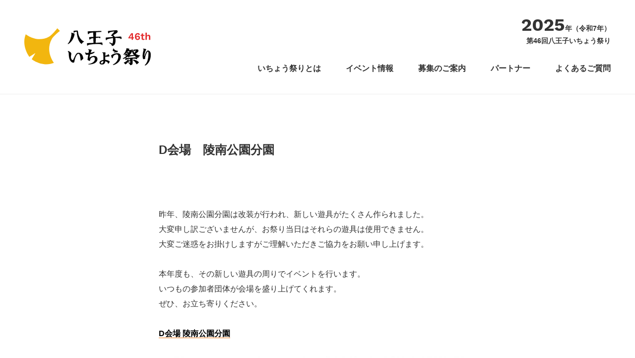

--- FILE ---
content_type: text/html; charset=UTF-8
request_url: https://www.ichou-festa.org/event_post/event_post-358/
body_size: 15469
content:
<!DOCTYPE html><html lang="ja"><head><meta charset="utf-8"><meta http-equiv="X-UA-Compatible" content="IE=edge"><meta name="viewport" content="width=device-width, initial-scale=1"><meta name="description" content="八王子いちょう祭りは、約4キロメートルにわたる甲州街道のいちょう並木が黄金色に染まるなか開催されます。市民手づくりのお祭りで、通行手形を片手に関所をめぐる毎年恒例のオリエンテーリングや、クラシックカーパレードが行われます。"><meta name="keywords" content="八王子いちょう祭り,いちょう祭り,八王子,いちょう,イベント"><link type="text/css" media="all" href="https://www.ichou-festa.org/wp3/wp-content/cache/autoptimize/css/autoptimize_3d55957e9fbb94d5a488c72ce0df0ac9.css" rel="stylesheet" /><title>D会場　陵南公園分園 &nbsp;|&nbsp; 八王子いちょう祭り（公式）</title><link rel="shortcut icon" href="https://www.ichou-festa.org/wp3/wp-content/themes/ichou-festa/assets/img/favicon.ico" /> <!--[if lt IE 9] <script src="https://oss.maxcdn.com/html5shiv/3.7.2/html5shiv.min.js"></script> <script src="https://oss.maxcdn.com/respond/1.4.2/respond.min.js"></script> [endif]-->  <script async src="https://www.googletagmanager.com/gtag/js?id=UA-133427178-13"></script> <script>window.dataLayer = window.dataLayer || [];
  function gtag(){dataLayer.push(arguments);}
  gtag('js', new Date());

  gtag('config', 'UA-133427178-13');</script> <link rel='dns-prefetch' href='//s.w.org' /> <script type="text/javascript">window._wpemojiSettings = {"baseUrl":"https:\/\/s.w.org\/images\/core\/emoji\/13.0.0\/72x72\/","ext":".png","svgUrl":"https:\/\/s.w.org\/images\/core\/emoji\/13.0.0\/svg\/","svgExt":".svg","source":{"concatemoji":"https:\/\/www.ichou-festa.org\/wp3\/wp-includes\/js\/wp-emoji-release.min.js"}};
			!function(e,a,t){var n,r,o,i=a.createElement("canvas"),p=i.getContext&&i.getContext("2d");function s(e,t){var a=String.fromCharCode;p.clearRect(0,0,i.width,i.height),p.fillText(a.apply(this,e),0,0);e=i.toDataURL();return p.clearRect(0,0,i.width,i.height),p.fillText(a.apply(this,t),0,0),e===i.toDataURL()}function c(e){var t=a.createElement("script");t.src=e,t.defer=t.type="text/javascript",a.getElementsByTagName("head")[0].appendChild(t)}for(o=Array("flag","emoji"),t.supports={everything:!0,everythingExceptFlag:!0},r=0;r<o.length;r++)t.supports[o[r]]=function(e){if(!p||!p.fillText)return!1;switch(p.textBaseline="top",p.font="600 32px Arial",e){case"flag":return s([127987,65039,8205,9895,65039],[127987,65039,8203,9895,65039])?!1:!s([55356,56826,55356,56819],[55356,56826,8203,55356,56819])&&!s([55356,57332,56128,56423,56128,56418,56128,56421,56128,56430,56128,56423,56128,56447],[55356,57332,8203,56128,56423,8203,56128,56418,8203,56128,56421,8203,56128,56430,8203,56128,56423,8203,56128,56447]);case"emoji":return!s([55357,56424,8205,55356,57212],[55357,56424,8203,55356,57212])}return!1}(o[r]),t.supports.everything=t.supports.everything&&t.supports[o[r]],"flag"!==o[r]&&(t.supports.everythingExceptFlag=t.supports.everythingExceptFlag&&t.supports[o[r]]);t.supports.everythingExceptFlag=t.supports.everythingExceptFlag&&!t.supports.flag,t.DOMReady=!1,t.readyCallback=function(){t.DOMReady=!0},t.supports.everything||(n=function(){t.readyCallback()},a.addEventListener?(a.addEventListener("DOMContentLoaded",n,!1),e.addEventListener("load",n,!1)):(e.attachEvent("onload",n),a.attachEvent("onreadystatechange",function(){"complete"===a.readyState&&t.readyCallback()})),(n=t.source||{}).concatemoji?c(n.concatemoji):n.wpemoji&&n.twemoji&&(c(n.twemoji),c(n.wpemoji)))}(window,document,window._wpemojiSettings);</script> <style type="text/css">img.wp-smiley,
img.emoji {
	display: inline !important;
	border: none !important;
	box-shadow: none !important;
	height: 1em !important;
	width: 1em !important;
	margin: 0 .07em !important;
	vertical-align: -0.1em !important;
	background: none !important;
	padding: 0 !important;
}</style> <script type='text/javascript' src='https://www.ichou-festa.org/wp3/wp-includes/js/jquery/jquery.js' id='jquery-core-js'></script> <script type='text/javascript' id='post-list-js-js-extra'>var PLG_Setting = {"ajaxurl":"https:\/\/www.ichou-festa.org\/wp3\/wp-admin\/admin-ajax.php","action":"get_post_ajax","plg_dateformat":"Y\u5e74n\u6708j\u65e5","next_page":"1","category":null,"author":null,"tmpl":"<li>\n    <a href=\"{%url%}\">\n        <div class=\"news-inner\">\n            <time datetime=\"{%date%}\" class=\"com-time\">{%date%}<\/time>\n            <div class=\"com-newscat\">\n                <span class=\"{%slug%}\">{%cats%}<\/span>\n            <\/div>\n        <\/div>\n        <h3 class=\"news-title\">{%title%}<\/h3>\n    <\/a>\n<\/li>\n"};</script> <link rel="https://api.w.org/" href="https://www.ichou-festa.org/wp-json/" /><link rel="alternate" type="application/json" href="https://www.ichou-festa.org/wp-json/wp/v2/event_post/387" /><link rel="EditURI" type="application/rsd+xml" title="RSD" href="https://www.ichou-festa.org/wp3/xmlrpc.php?rsd" /><link rel="wlwmanifest" type="application/wlwmanifest+xml" href="https://www.ichou-festa.org/wp3/wp-includes/wlwmanifest.xml" /><link rel='prev' title='E会場　南浅川橋河川沿い' href='https://www.ichou-festa.org/event_post/event_post-357/' /><link rel='next' title='C会場　森エリア' href='https://www.ichou-festa.org/event_post/event_post-3097/' /><meta name="generator" content="WordPress 5.5.17" /><link rel="canonical" href="https://www.ichou-festa.org/event_post/event_post-358/" /><link rel='shortlink' href='https://www.ichou-festa.org/?p=387' /><link rel="alternate" type="application/json+oembed" href="https://www.ichou-festa.org/wp-json/oembed/1.0/embed?url=https%3A%2F%2Fwww.ichou-festa.org%2Fevent_post%2Fevent_post-358%2F" /><link rel="alternate" type="text/xml+oembed" href="https://www.ichou-festa.org/wp-json/oembed/1.0/embed?url=https%3A%2F%2Fwww.ichou-festa.org%2Fevent_post%2Fevent_post-358%2F&#038;format=xml" /></head><body class="event_post-template-default single single-event_post postid-387"><header class="l-header"><h1 class="site-brand"><a href="https://www.ichou-festa.org"><img src="https://www.ichou-festa.org/wp3/wp-content/themes/ichou-festa/assets/img/46th_logo.svg" alt="八王子いちょう祭り"></a></h1><div class="header-wrap"><div class="btn-menu"> <button><div class="hamburger"> <span></span> <span></span> <span></span></div> </button></div><div class="header-inner"><div class="date"><span>2025</span>年（令和7年）<br>第46回八王子いちょう祭り</div><nav class="g-nav"><ul><li><a href="https://www.ichou-festa.org/about">いちょう祭りとは</a></li><li><dl><dt> イベント情報</dt><dd><ol><li><a href="https://www.ichou-festa.org/orienteering">関所オリエンテーリング</a></li><li><a href="https://www.ichou-festa.org/event">イベント</a></li></ol></dd></dl></li><li><dl><dt> 募集のご案内</dt><dd><ol><li><a href="https://www.ichou-festa.org/info-event">イベント参加募集<span class="info-close">終了</span></a></li><li><a href="https://www.ichou-festa.org/info-bazaar">バザール出店募集<span class="info-close">終了</span></a></li><li><a href="https://www.ichou-festa.org/info-tourism">観光・物産展出店募集<span class="info-close">終了</span></a></li><li><a href="https://www.ichou-festa.org/info-volunteer">ボランティア募集</a></li><li><a href="https://www.ichou-festa.org/info-support">協賛募集</a></li><li><a href="https://www.ichou-festa.org/info-recycle">リサイクルバザー出店募集<span class="info-close">終了</span></a></li></ol></dd></dl></li><li><a href="https://www.ichou-festa.org/partners">パートナー</a></li><li><a href="https://www.ichou-festa.org/faq">よくあるご質問</a></li><li class="g-nav-sp"><a href="https://www.ichou-festa.org/ichounews">いちょう黄葉情報</a></li><li class="g-nav-sp"><a href="https://www.ichou-festa.org/news">お知らせ</a></li><li class="g-nav-sp"><a href="https://www.ichou-festa.org/contact">お問い合わせ</a></li></ul></nav> <address class="com-info u-info02"><div class="com-sns u-sns02"><ul><li><a href="https://www.facebook.com/ichoumatsuri/" target="_blank"></a></li><li><a href="https://twitter.com/ichoufesta?lang=ja" target="_blank"></a></li></ul></div> <span class="committee">八王子いちょう祭り祭典委員会</span> 〒193-0834 東京都八王子市東浅川町120番地<div class="info-wrap"><div class="info-num"><span>TEL</span><div class="pc">042-668-8383</div><div class="sp"><a href="tel:0426688383">042-668-8383</a></div></div><div class="info-num"><span>FAX</span>042-673-6661</div></div> </address></div></div></header><main class="l-main p-main"><article><div class="container"><div class="single-head"><h3 class="single-title">D会場　陵南公園分園</h3><div class="head-inner"><div class="com-newscat"> <span class=""> </span></div></div></div><div class="single-body"><p>昨年、陵南公園分園は改装が行われ、新しい遊具がたくさん作られました。<br>大変申し訳ございませんが、お祭り当日はそれらの遊具は使用できません。<br>大変ご迷惑をお掛けしますがご理解いただきご協力をお願い申し上げます。</p><p>本年度も、その新しい遊具の周りでイベントを行います。<br>いつもの参加者団体が会場を盛り上げてくれます。<br>ぜひ、お立ち寄りください。</p><p class="has-black-color has-text-color"><strong><a href="https://www.ichou-festa.org/wp3/wp-content/uploads/2025/11/46_D分園（HP）.pdf" data-type="URL" data-id="https://www.ichou-festa.org/wp3/wp-content/uploads/2025/11/46_D分園（HP）.pdf">D会場 陵南公園分園</a></strong></p><figure class="wp-block-gallery columns-1 is-cropped"><ul class="blocks-gallery-grid"><li class="blocks-gallery-item"><figure><img loading="lazy" width="1024" height="365" src="https://www.ichou-festa.org/wp3/wp-content/uploads/2025/11/D-1-1024x365.jpg" alt="" data-id="3154" data-full-url="https://www.ichou-festa.org/wp3/wp-content/uploads/2025/11/D-1.jpg" data-link="https://www.ichou-festa.org/d-1-2/" class="wp-image-3154" srcset="https://www.ichou-festa.org/wp3/wp-content/uploads/2025/11/D-1-1024x365.jpg 1024w, https://www.ichou-festa.org/wp3/wp-content/uploads/2025/11/D-1-300x107.jpg 300w, https://www.ichou-festa.org/wp3/wp-content/uploads/2025/11/D-1-768x273.jpg 768w, https://www.ichou-festa.org/wp3/wp-content/uploads/2025/11/D-1.jpg 1424w" sizes="(max-width: 1024px) 100vw, 1024px" /></figure></li></ul></figure><figure class="wp-block-gallery columns-1 is-cropped"><ul class="blocks-gallery-grid"><li class="blocks-gallery-item"><figure><img loading="lazy" width="611" height="1024" src="https://www.ichou-festa.org/wp3/wp-content/uploads/2025/11/D-2-611x1024.jpg" alt="" data-id="3155" data-full-url="https://www.ichou-festa.org/wp3/wp-content/uploads/2025/11/D-2.jpg" data-link="https://www.ichou-festa.org/d-2/" class="wp-image-3155" srcset="https://www.ichou-festa.org/wp3/wp-content/uploads/2025/11/D-2-611x1024.jpg 611w, https://www.ichou-festa.org/wp3/wp-content/uploads/2025/11/D-2-179x300.jpg 179w, https://www.ichou-festa.org/wp3/wp-content/uploads/2025/11/D-2-768x1287.jpg 768w, https://www.ichou-festa.org/wp3/wp-content/uploads/2025/11/D-2-916x1536.jpg 916w, https://www.ichou-festa.org/wp3/wp-content/uploads/2025/11/D-2.jpg 1007w" sizes="(max-width: 611px) 100vw, 611px" /></figure></li></ul></figure><p><strong>★生徒作品版売（八王子桑志高校デザイン工芸部）<br>《東京都立 八王子桑志高等学校》</strong><br>本校のデザイン工芸部の生徒が制作した手ぬぐい、小物等の販売</p><p>★<strong>1年生生徒全員による清掃活動（八王子桑志高校）<br>《東京都立 八王子桑志高等学校》</strong><br>八王子いちょう祭り環境委員会様のご指導のもと、各会場のゴミ集積所での分別のご案内や分別作業、街道沿いの清掃活動を行います。<br> また、11月17日(月)午前中に2学年生徒全員(約210名)による清掃活動を行います。</p><p><strong>★Nori☆Noriよさこい 《八王子YOSAKOI連盟》</strong><br>八王子YOSAKOI連盟主催にて「Nori☆Noriよさこい」を開催します。遊具が新しくなり、ラバーマット保護のネットにより使用エリアが小さくなりましたが、小規模ながら音響を置きよさこいのチーム演舞を行います。<br>参道での演舞も行います。 フラダンス他もあり</p><p><strong>★八王子市防衛協会・自衛隊東京地方協力本部 《八王子市防衛協会》</strong><br>八王子市防衛協会:自衛隊グッズ販売<br>自衛隊:自衛隊車両展示、制服試着、自衛官募集案内</p></div></div></article></main><footer class="l-footer"><div class="footer-wrap"><div class="footer-inner"><nav class="f-nav"><ul><li><ol><li><a href="https://www.ichou-festa.org/about">いちょう祭りとは</a></li></ol><dl><dt> イベント情報</dt><dd><ol><li><a href="https://www.ichou-festa.org/orienteering">関所オリエンテーリング</a></li><li><a href="https://www.ichou-festa.org/event">イベント</a></li></ol></dd></dl></li><li><dl><dt> 募集のご案内</dt><dd><ol><li><a href="https://www.ichou-festa.org/info-event">イベント参加募集</a></li><li><a href="https://www.ichou-festa.org/info-bazaar">バザール出店募集</a></li><li><a href="https://www.ichou-festa.org/info-tourism">観光・物産展出店募集</a></li><li><a href="https://www.ichou-festa.org/info-recycle">リサイクルバザー出店募集</a></li><li><a href="https://www.ichou-festa.org/info-volunteer">ボランティア募集</a></li><li><a href="https://www.ichou-festa.org/info-support">協賛募集</a></li></ol></dd></dl></li><li><ol><li><a href="https://www.ichou-festa.org/partners">パートナー</a></li><li><a href="https://www.ichou-festa.org/faq">よくあるご質問</a></li><li><a href="https://www.ichou-festa.org/ichounews">いちょう黄葉情報</a></li><li><a href="https://www.ichou-festa.org/news">お知らせ</a></li><li><a href="https://www.ichou-festa.org/contact">お問い合わせ</a></li></ol></li></ul></nav> <address class="com-info u-info01"> <span class="committee">八王子いちょう祭り祭典委員会</span> 〒193-0834 東京都八王子市東浅川町120番地<div class="info-wrap"><div class="info-num"><span>TEL</span><div class="pc">042-668-8383</div><div class="sp"><a href="tel:0426688383">042-668-8383</a></div></div><div class="info-num"><span>FAX</span>042-673-6661</div></div> </address></div><div class="footer-under"><div class="f-copy">&copy; Hachioji ichou Festa.</div><div class="logo-wt">Website by<a href="http://web-trust.co.jp/" target="_blank"><img src="https://www.ichou-festa.org/wp3/wp-content/themes/ichou-festa/assets/img/logo_wt.svg" alt="WEB TRUST"></a></div></div></div></footer>  <script src="https://ajax.googleapis.com/ajax/libs/jquery/2.1.4/jquery.min.js"></script> <script type='text/javascript' id='contact-form-7-js-extra'>var wpcf7 = {"apiSettings":{"root":"https:\/\/www.ichou-festa.org\/wp-json\/contact-form-7\/v1","namespace":"contact-form-7\/v1"}};</script> <script type="text/javascript" defer src="https://www.ichou-festa.org/wp3/wp-content/cache/autoptimize/js/autoptimize_147f3ab15657e99ffa3c8c10ebf78f1b.js"></script></body></html>

--- FILE ---
content_type: text/css
request_url: https://www.ichou-festa.org/wp3/wp-content/cache/autoptimize/css/autoptimize_3d55957e9fbb94d5a488c72ce0df0ac9.css
body_size: 24106
content:
@import url(https://fonts.googleapis.com/css?family=Work+Sans:400,700,800&display=swap);
/*!
 * reset.css
 * v1.1
 */
html{font-family:sans-serif;line-height:1.15;-ms-text-size-adjust:100%;-webkit-text-size-adjust:100%}body{margin:0}article,aside,details,figcaption,figure,footer,header,main,menu,nav,section,summary{display:block}audio,canvas,progress,video{display:inline-block}audio:not([controls]){display:none;height:0}progress{vertical-align:baseline}template,[hidden]{display:none}a{background-color:transparent;-webkit-text-decoration-skip:objects}a:active,a:hover{outline-width:0}abbr[title]{border-bottom:none;text-decoration:underline;text-decoration:underline dotted}b,strong{font-weight:inherit}b,strong{font-weight:bolder}dfn{font-style:italic}h1{font-size:2em;margin:.67em 0}mark{background-color:#ff0;color:#000}small{font-size:80%}sub,sup{font-size:75%;line-height:0;position:relative;vertical-align:baseline}sub{bottom:-.25em}sup{top:-.5em}img{border-style:none}svg:not(:root){overflow:hidden}code,kbd,pre,samp{font-family:monospace,monospace;font-size:1em}figure{margin:1em 40px}hr{box-sizing:content-box;height:0;overflow:visible}button,input,optgroup,select,textarea{font:inherit;margin:0}optgroup{font-weight:700}button,input{overflow:visible}button,select{text-transform:none}button,html [type=button],[type=reset],[type=submit]{-webkit-appearance:button}button::-moz-focus-inner,[type=button]::-moz-focus-inner,[type=reset]::-moz-focus-inner,[type=submit]::-moz-focus-inner{border-style:none;padding:0}button:-moz-focusring,[type=button]:-moz-focusring,[type=reset]:-moz-focusring,[type=submit]:-moz-focusring{outline:1px dotted ButtonText}fieldset{border:1px solid silver;margin:0 2px;padding:.35em .625em .75em}legend{box-sizing:border-box;color:inherit;display:table;max-width:100%;padding:0;white-space:normal}textarea{overflow:auto}[type=checkbox],[type=radio]{box-sizing:border-box;padding:0}[type=number]::-webkit-inner-spin-button,[type=number]::-webkit-outer-spin-button{height:auto}[type=search]{-webkit-appearance:textfield;outline-offset:-2px}[type=search]::-webkit-search-cancel-button,[type=search]::-webkit-search-decoration{-webkit-appearance:none}::-webkit-input-placeholder{color:inherit;opacity:.54}::-webkit-file-upload-button{-webkit-appearance:button;font:inherit}@media print{*,*:before,*:after,*:first-letter ,p:first-line ,div:first-line ,blockquote:first-line ,li:first-line {text-shadow:none !important;box-shadow:none !important}a,a:visited{text-decoration:underline}abbr[title]:after{content:" ("attr(title) ")"}pre{white-space:pre-wrap !important}pre,blockquote{border:1px solid #999;page-break-inside:avoid}thead{display:table-header-group}tr,img{page-break-inside:avoid}p,h2,h3{orphans:3;widows:3}h2,h3{page-break-after:avoid}}html{box-sizing:border-box}*,*:before,*:after{box-sizing:inherit}@-ms-viewport{width:device-width}html{font-size:16px;-ms-overflow-style:scrollbar;-webkit-tap-highlight-color:transparent}body{font-family:-apple-system,BlinkMacSystemFont,"Segoe UI",Roboto,"Helvetica Neue",Arial,sans-serif;font-size:1rem;line-height:1.5;color:#373a3c;background-color:#fff}[tabindex="-1"]:focus{outline:none !important}h1,h2,h3,h4,h5,h6{margin:0}p{margin-top:0;margin-bottom:1rem}abbr[title],abbr[data-original-title]{cursor:help;border-bottom:1px dotted #818a91}address{margin-bottom:1rem;font-style:normal;line-height:inherit}dl,ul,ol{margin:0;padding:0}ul,ol{list-style:none}dt{font-weight:700}table p,figcaption p,ul p,ol p,dl p{margin:0}blockquote{margin:0 0 1rem}a{color:#0275d8;text-decoration:none}a:focus{outline:5px auto -webkit-focus-ring-color;outline-offset:-2px}a:not([href]):not([tabindex]){color:inherit;text-decoration:none}a:not([href]):not([tabindex]):focus,a:not([href]):not([tabindex]):hover{color:inherit;text-decoration:none}a:not([href]):not([tabindex]):focus{outline:none}pre{margin-top:0;margin-bottom:1rem;overflow:auto}figure{margin:0 0 1rem}img{vertical-align:middle}[role=button]{cursor:pointer}a,area,button,[role=button],input,label,select,summary,textarea{touch-action:manipulation}table{border-collapse:collapse;background-color:transparent}caption{padding-top:.75rem;padding-bottom:.75rem;color:#818a91;text-align:left;caption-side:bottom}th{text-align:left}label{display:inline-block;margin-bottom:.5rem}button:focus{outline:1px dotted;outline:5px auto -webkit-focus-ring-color}input,button,select,textarea{line-height:inherit}input[type=radio]:disabled,input[type=checkbox]:disabled{cursor:not-allowed}input[type=date],input[type=time],input[type=datetime-local],input[type=month]{-webkit-appearance:listbox}textarea{resize:vertical}fieldset{min-width:0;padding:0;margin:0;border:0}legend{display:block;width:100%;padding:0;margin-bottom:.5rem;font-size:1.5rem;line-height:inherit}input[type=search]{-webkit-appearance:none}output{display:inline-block}[hidden]{display:none !important}h1,h2,h3,h4,h5,h6{font-weight:500;line-height:1.4;color:inherit}h1{font-size:2.5rem}h2{font-size:2rem}h3{font-size:1.75rem}h4{font-size:1.5rem}h5{font-size:1.25rem}h6{font-size:1rem}hr{margin:1rem 0 1rem;border:0;border-top:1px solid rgba(0,0,0,.1)}small{font-size:80%;font-weight:400}mark{padding:.2em;background-color:#fcf8e3}code,kbd,pre,samp{font-family:Menlo,Monaco,Consolas,"Liberation Mono","Courier New",monospace}code{padding:.2rem .4rem;font-size:90%;color:#bd4147;background-color:#f7f7f9;border-radius:.25rem}kbd{padding:.2rem .4rem;font-size:90%;color:#fff;background-color:#333;border-radius:.2rem}kbd kbd{padding:0;font-size:100%;font-weight:700}pre{display:block;margin:0;font-size:90%;color:#373a3c}pre code{padding:0;font-size:inherit;color:inherit;background-color:transparent;border-radius:0}select{-webkit-appearance:none;-moz-appearance:none;appearance:none;background-color:unset;border:none}input,textarea{border:none;outline:none;padding:5px;resize:none}button{padding:0;background:0 0;border:none;-webkit-appearance:none;-moz-appearance:none;appearance:none;outline:none;cursor:pointer}button,button:focus{outline:none;border:none}
@charset "UTF-8";@font-face{font-family:"Yu Gothic";src:local("Yu Gothic Medium");font-weight:100}@font-face{font-family:"Yu Gothic";src:local("Yu Gothic Medium");font-weight:200}@font-face{font-family:"Yu Gothic";src:local("Yu Gothic Medium");font-weight:300}@font-face{font-family:"Yu Gothic";src:local("Yu Gothic Medium");font-weight:400}@font-face{font-family:"Yu Gothic";src:local("Yu Gothic Bold");font-weight:700}@font-face{font-family:"Helvetica Neue";src:local("Helvetica Neue Regular");font-weight:100}@font-face{font-family:"Helvetica Neue";src:local("Helvetica Neue Regular");font-weight:200}html{box-sizing:border-box}*,*:before,*:after{box-sizing:inherit}body{background-color:#fff;color:#333;font-family:"游ゴシック",YuGothic,Meiryo,"Hiragino Kaku Gothic ProN",sans-serif;font-weight:500;-webkit-font-smoothing:subpixel-antialiased;font-kerning:normal;margin:0}@media all and (-ms-high-contrast:none){*::-ms-backdrop,body{font-family:"メイリオ",Meiryo,"游ゴシック",YuGothic,"Hiragino Kaku Gothic ProN",sans-serif}}li>ul,li>ol{margin-bottom:0}dd{margin-left:0}table{width:100%}th{text-align:left}a{color:#333;transition:opacity .2s ease}a:hover,a:active,a:focus{opacity:.8;text-decoration:none}p{font-family:"游ゴシック",YuGothic,Meiryo,"Hiragino Kaku Gothic ProN",sans-serif}img{max-width:100%;height:auto;vertical-align:middle}img[src$=".svg"]{width:100%;height:auto}code,pre{font-family:Consolas,Menlo,Courier,monospace}img.size-auto,img.size-full,img.size-large,img.size-medium{max-width:100%;height:auto}.attachment img{max-width:100%;height:auto}.alignleft,img.alignleft{display:inline;float:left;margin-right:24px;margin-top:4px}.alignright,img.alignright{display:inline;float:right;margin-left:24px;margin-top:4px}.aligncenter{clear:both;display:block;margin-left:auto;margin-right:auto}img.aligncenter{clear:both;display:block;margin-left:auto;margin-right:auto}img.alignleft,img.alignright,img.aligncenter{margin-bottom:12px}.wp-caption{background:#f1f1f1;line-height:18px;margin-bottom:20px;max-width:632px !important;padding:4px;text-align:center}.wp-caption img{margin:5px 5px 0}.wp-caption p.wp-caption-text{color:#888;font-size:12px;font-size:1.2rem;margin:5px}.wp-smiley{margin:0}.gallery{margin:0 auto 18px}.gallery .gallery-item{float:left;margin-top:0;text-align:center;width:33%}.gallery-columns-2 .gallery-item{width:50%}.gallery-columns-4 .gallery-item{width:25%}.gallery img{border:2px solid #cfcfcf}.gallery-columns-2 .attachment-medium{max-width:92%;height:auto}.gallery-columns-4 .attachment-thumbnail{max-width:84%;height:auto}.gallery .gallery-caption{color:#888;font-size:12px;font-size:1.2rem;margin:0 0 12px}.gallery dl{margin:0}.gallery img{border:10px solid #f1f1f1}.gallery br+br{display:none}.wp-embedded-content{width:100% !important}@media (max-width:991px){body{padding-top:75px}}body.open{position:fixed;width:100%}.container{padding:0 11.9vw}.home .container{padding:0 7.8vw}@media (max-width:991px){.container{padding:0 50px}}@media (max-width:768px){.container{padding:0 30px}}@media (max-width:768px){.pc{display:none}}@media (min-width:769px){.sp{display:none}}pre{background-color:rgba(0,0,0,.7);color:#fff;padding:5px}*+pre{margin-top:10px}*[class*=ff-]{font-display:swap}.com-section{padding:93px 0 100px}.home .com-section{padding:50px 0 60px}.home .com-section:last-of-type{padding-bottom:60px}.faq .com-section{padding-bottom:75px}.faq .com-section:not(:first-of-type){padding-top:76px}.com-section:last-of-type{padding-bottom:150px}.com-section.u-section01:not(:last-of-type){border-bottom:1px solid #eee}.com-section.u-section02:not(:last-of-type){position:relative}.com-section.u-section02:not(:last-of-type):after{content:"";display:block;width:63.2vw;height:1px;background-color:#eee;position:absolute;bottom:0;left:0;right:0;margin:auto}@media (max-width:991px){.com-section.u-section02:not(:last-of-type):after{width:calc(100% - (13vw + 100px))}}@media (max-width:768px){.com-section.u-section02:not(:last-of-type):after{width:calc(100% - 60px)}}.com-section .com-inner{padding:0 6.5vw}@media (max-width:768px){.com-section{padding:13vw 0}.home .com-section{padding:8vw 0}.home .com-section:last-of-type{padding-bottom:8vw}.faq .com-section{padding-bottom:10.7vw}.faq .com-section:not(:first-of-type){padding-top:10.7vw}.com-section:last-of-type{padding-bottom:16vw}.com-section .com-inner{padding:0}}.com-pagetop{background-repeat:no-repeat;background-size:cover;background-position:center;height:250px;display:-webkit-flex;display:flex;-webkit-justify-content:center;justify-content:center;-webkit-align-items:center;align-items:center}.com-pagetop h2{color:#fff;font-size:20px;font-size:1.25rem;text-align:center}.com-pagetop h2 span{display:block;font-size:44px;font-size:2.75rem;font-family:"Work Sans",sans-serif;font-weight:700;line-height:1.35}@media (max-width:768px){.com-pagetop{height:165px}.com-pagetop h2{font-size:16px;font-size:1rem}.com-pagetop h2 span{font-size:35px;font-size:2.1875rem}}.com-title{font-size:30px;font-size:1.875rem;font-weight:700;text-align:center;line-height:1.5;margin-bottom:45px}.com-title.u-title01{margin-bottom:14px}.com-title span{display:block;font-family:"Work Sans",sans-serif;font-size:50px;font-size:3.125rem;color:#f2b60f;margin:-20px 0 -5px}@media (max-width:768px){.com-title{font-size:20px;font-size:1.25rem;margin-bottom:5.5vw}.com-title.u-title01{margin-bottom:5vw}.com-title span{font-size:30px;font-size:1.875rem;margin-top:-10px}}.com-subtitle{font-size:24px;font-size:1.5rem;font-weight:700;text-align:center;margin-bottom:75px}.com-subtitle.u-subtitle01{margin-bottom:55px}@media (max-width:768px){.com-subtitle{font-size:18px;font-size:1.125rem;margin-bottom:7.5vw}}.com-text{font-size:16px;font-size:1rem;line-height:2}.com-text .text-en{font-size:14px;font-size:.875rem;font-family:"Work Sans",sans-serif;padding-top:30px;line-height:1.75}.com-text.u-text01{text-align:center;line-height:1.9}@media (max-width:768px){.com-text{font-size:14px;font-size:.875rem}.com-text .text-en{font-size:12px;font-size:.75rem;padding-top:10px}.com-text.u-text01{text-align:left}}.com-info{font-size:13px;font-size:.8125rem}.com-info .committee{display:block;font-size:16px;font-size:1rem;font-weight:700;margin-bottom:6px}.com-info .info-wrap{padding-top:8px}.com-info .info-wrap .info-num{display:-webkit-flex;display:flex;-webkit-align-items:center;align-items:center;font-family:"Work Sans",sans-serif;font-size:24px;font-size:1.5rem;font-weight:700}.com-info .info-wrap .info-num span{width:40px;display:inline-block;border:1px solid;font-size:12px;font-size:.75rem;font-weight:400;text-align:center;padding:2px 0;margin-right:10px}.com-info .info-wrap .info-num:first-of-type{margin-bottom:-3px}.com-info .info-wrap .info-num:nth-of-type(2){letter-spacing:.3px}.com-info.u-info01{color:#fff}@media (max-width:768px){.com-info.u-info01 .info-wrap{padding-top:0}}.com-info.u-info01 .info-wrap .info-num a{color:#fff}.com-info.u-info01 .info-wrap .info-num span{border-color:#fff}.com-info.u-info02{color:#000;font-size:12px;font-size:.75rem;text-align:center;margin-bottom:100px;display:none}.com-info.u-info02 .info-wrap{max-width:224px;margin:0 auto}.com-info.u-info02 .info-wrap .info-num a{color:#000}.com-info.u-info02 .info-wrap .info-num span{border-color:#000}@media (max-width:991px){.com-info.u-info02.u-info02{display:block}}.com-time{font-size:15px;font-size:.9375rem;margin-right:11px}.com-time.u-time01{display:block;line-height:1.8}@media (max-width:768px){.com-time{font-size:13px;font-size:.8125rem}}.com-newscat{display:-webkit-flex;display:flex;-webkit-align-items:center;align-items:center;margin-right:17px}.com-newscat span{display:inline-block;color:#fff;font-size:11px;font-size:.6875rem;font-weight:700;text-align:center;width:90px;border-radius:4px;padding:2px 5px;margin:0 5px}.com-newscat span.notice{background-color:#ea5b75}.com-newscat span.info{background-color:#82ae40}@media (max-width:768px){.com-newscat span{font-size:10px;font-size:.625rem;width:70px;border-radius:3px;padding:1px 5px;margin:0 3px}}.com-sns ul li{background-color:#fff}.com-sns ul li a{background-repeat:no-repeat;background-position:center}.com-sns ul li:first-of-type a{background-color:#3b5998;background-image:url([data-uri])}.com-sns ul li:nth-of-type(2) a{background-color:#55acee;background-image:url([data-uri])}.com-sns ul li a{display:block;height:100%}.com-sns.u-sns01{width:55px;position:fixed;top:calc(50vh - 55px);right:0;z-index:999}.com-sns.u-sns01 ul li{height:55px}.com-sns.u-sns01 ul li:first-of-type a{background-size:12.5px}.com-sns.u-sns01 ul li:nth-of-type(2) a{background-size:26px}.com-sns.u-sns02 ul{margin-bottom:20px}.com-sns.u-sns02 ul li{display:inline-block;padding:0 4px}.com-sns.u-sns02 ul li a{width:40px;height:40px}.com-sns.u-sns02 ul li:first-of-type a{background-size:9px}.com-sns.u-sns02 ul li:nth-of-type(2) a{background-size:18px}@media (max-width:768px){.com-sns.u-sns01{display:none}}.com-map{width:100%;height:400px}.com-map.u-map01{margin-bottom:100px}.com-map.u-map02{margin-bottom:60px}.com-map .venue,.com-map .venue-name{line-height:1.4}.com-map .venue{font-size:11px;font-size:.6875rem}.com-map .venue:not(:first-of-type){padding-top:5px}@media (max-width:768px){.com-map.u-map01{margin-bottom:50px}.com-map.u-map02{margin-bottom:30px}}#maplist{display:none}.com-morelink{display:inline-block;font-size:13px;font-size:.8125rem;color:#fff;font-weight:700;margin-top:15px;padding:6px 60px;border-radius:5px;background-color:#ddd}@media (max-width:768px){.com-morelink{font-size:12px;font-size:.75rem;margin:20px 0 0}}.com-maplink{display:-webkit-flex;display:flex;-webkit-align-items:center;align-items:center;font-size:14px;font-size:.875rem;color:#606060;font-weight:700;margin-top:8px;width:107px}.com-maplink:after{content:"";width:13px;height:13px;background-image:url([data-uri]);background-repeat:no-repeat;background-position:center;background-size:contain;margin-left:2px}.com-map_list li{display:-webkit-flex;display:flex;flex-wrap:wrap}.com-map_list li .venue-name{width:100%;font-size:15px;font-size:.9375rem;font-weight:700}@media (max-width:768px){.com-map_list li .venue-name{font-size:14px;font-size:.875rem}}.com-map_list li .address{font-size:14px;font-size:.875rem;margin-right:10px}@media (max-width:768px){.com-map_list li .address{font-size:13px;font-size:.8125rem}}.com-map_list li .com-maplink{margin-top:0}.com-map_list li+li{margin-top:10px}.com-close{max-width:218px;font-size:18px;font-size:1.125rem;font-weight:700;color:#eb7514;border:1px solid #eb7514;border-radius:4px;text-align:center;padding:5px 0;margin:-24px auto 35px auto}@media (max-width:768px){.com-close{max-width:200px;font-size:16px;font-size:1rem;padding:3px 0;margin:-3.5vw auto 5vw auto}}.load-icon{margin:30px auto}*[class*=btn-]{cursor:pointer}.btn-menu{display:none}@media (max-width:991px){.btn-menu{display:block}}.btn-menu button{display:block;width:25px;height:20px;position:relative;z-index:100}.btn-menu button span{color:#333;text-align:center;font-family:"Roboto",sans-serif;position:absolute;bottom:0;font-size:11px;font-size:.6875rem;line-height:15px;font-weight:700;display:block;width:100%;text-align:center;-webkit-font-smoothing:antialiased;-moz-osx-font-smoothing:grayscale}.btn-menu .hamburger{position:relative;height:100%}.btn-menu .hamburger span{display:block;height:2px;position:absolute;width:100%;left:0;transition:.3s ease-in-out;background:#000}.btn-menu .hamburger span:nth-of-type(1){top:0}.btn-menu .hamburger span:nth-of-type(2){top:9px}.btn-menu .hamburger span:nth-of-type(3){bottom:0}.open .btn-menu button>span{display:none}.open .btn-menu button .hamburger span:nth-of-type(1){top:9px;transform:rotate(45deg)}.open .btn-menu button .hamburger span:nth-of-type(2){opacity:0}.open .btn-menu button .hamburger span:nth-of-type(3){top:9px;transform:rotate(135deg)}.btn-more,.p-form .btn-submit{display:block;width:200px;height:50px;margin:60px auto 0 auto;color:#fff;font-size:16px;font-size:1rem;font-weight:700;border-radius:10px;background-color:#f2b60f;display:-webkit-flex;display:flex;-webkit-justify-content:center;justify-content:center;-webkit-align-items:center;align-items:center}.btn-more.u-more01,.p-form .u-more01.btn-submit{font-size:18px;font-size:1.125rem;width:280px;height:60px;margin-top:67px;padding-bottom:2px}.btn-more.u-more01 img,.p-form .u-more01.btn-submit img{width:24px;margin-right:10px}@media (max-width:768px){.btn-more,.p-form .btn-submit{width:160px;height:40px;font-size:13px;font-size:.8125rem;border-radius:7px;margin-top:35px}.btn-more.u-more01,.p-form .u-more01.btn-submit{font-size:15px;font-size:.9375rem;width:235px;height:50px;margin-top:40px}.btn-more.u-more01 img,.p-form .u-more01.btn-submit img{width:22px;margin-right:7px}}.l-header{display:-webkit-flex;display:flex;-webkit-justify-content:space-between;justify-content:space-between;-webkit-align-items:center;align-items:center;height:190px;padding:0 3.8vw}.l-header .site-brand{font-size:inherit}.l-header .site-brand a{display:inline-block;width:255px;vertical-align:bottom}.l-header .site-brand a img{display:block}.l-header .header-wrap{width:calc(100% - 270px);height:100%;display:-webkit-flex;display:flex;-webkit-justify-content:flex-end;justify-content:flex-end;-webkit-align-items:flex-end;align-items:flex-end}.l-header .header-wrap .header-inner .date{font-size:14px;font-size:.875rem;font-weight:700;text-align:right;line-height:1.3}.l-header .header-wrap .header-inner .date span{font-family:"Work Sans",sans-serif;font-size:36px;font-size:2.25rem}@media (max-width:991px){.l-header{height:75px;position:fixed;top:0;left:0;width:100%;background-color:#fff;padding:0 25px 0 20px;z-index:9999}.open .l-header{border-bottom:1px solid #eee}.l-header .site-brand a{width:150px}.l-header .header-wrap{-webkit-align-items:center;align-items:center}.l-header .header-wrap .header-inner{transition:.5s cubic-bezier(.25,.100,.25,1.000);opacity:0;width:100%;height:0;display:block;position:fixed;top:75px;left:0;background-color:#fff;z-index:9998;overflow:hidden;padding:22px 8vw}.open .l-header .header-wrap .header-inner{opacity:1;height:100%;overflow-y:scroll}.l-header .header-wrap .header-inner .date{text-align:center;font-size:12px;font-size:.75rem}.l-header .header-wrap .header-inner .date span{font-size:27px;font-size:1.6875rem}}.single-event_post .l-header{border-bottom:1px solid #eee}.g-nav{height:98px;margin-left:auto;margin-right:-25px}.g-nav ul{display:-webkit-flex;display:flex;-webkit-justify-content:space-between;justify-content:space-between;height:100%}.g-nav ul li{height:100%;display:-webkit-flex;display:flex;-webkit-align-items:center;align-items:center;padding:0 25px 5px;position:relative}.g-nav ul li:last-of-type{padding-right:0}.g-nav ul li.g-nav-sp{display:none}.g-nav ul li a{font-size:16px;font-size:1rem;font-weight:700;display:-webkit-flex;display:flex;-webkit-align-items:center;align-items:center;height:100%;opacity:1}.g-nav ul li dl{width:100%;height:100%}.g-nav ul li dl dt{width:100%;height:100%;display:-webkit-flex;display:flex;-webkit-align-items:center;align-items:center;position:relative;cursor:pointer}.g-nav ul li dl dd{position:absolute;top:100%;left:0;visibility:hidden;opacity:0;transition:.3s;background-color:rgba(255,255,255,.95);min-width:250px;padding:30px 10px 40px;z-index:999;box-shadow:0 1px 10px rgba(0,0,0,.1)}.g-nav ul li dl dd ol li{padding:10px 15px 10px 20px}.g-nav ul li dl dd ol li:after{content:none}.g-nav ul li dl dd ol li a{font-size:13px;font-size:.8125rem;font-weight:400;cursor:pointer}.g-nav ul li dl .info-close{width:45px;font-size:10px;font-size:.625rem;text-align:center;color:#fff;background-color:#eb7514;border-radius:4px;padding:1px 10px;margin:0 10px}@media (max-width:991px){.g-nav ul li dl .info-close{border-radius:3px;padding:2px 10px}}.g-nav ul li:after{content:"";width:0;height:5px;background-color:#f2b60f;transition:.3s;position:absolute;left:0;bottom:0}.g-nav ul li:hover:after{width:100%}.g-nav ul li:hover dl dd{visibility:visible;opacity:1}@media (max-width:1100px){.g-nav{margin-right:-15px}.g-nav ul li{padding:0 15px 5px}.g-nav ul li a{font-size:15px;font-size:.9375rem}.g-nav ul li dt{font-size:15px;font-size:.9375rem}}@media (max-width:991px){.g-nav{height:auto;margin:0;padding:22px 0 45px;margin-right:0}.g-nav ul{display:block}.g-nav ul li{height:auto;border-top:1px solid #eee;padding:0}.g-nav ul li.g-nav-sp{display:block}.g-nav ul li a{display:block;width:100%;padding:15px 0}.g-nav ul li:after{content:none}.g-nav ul li dl dt{padding:13px 0;position:relative}.g-nav ul li dl dt:before,.g-nav ul li dl dt:after{content:"";width:11px;height:1px;background-color:#555;position:absolute;top:0;bottom:0;right:10px;margin:auto;transition:.5s}.g-nav ul li dl dt:after{transform:rotate(90deg)}.g-nav ul li dl dt.on:before{transform:rotate(270deg);opacity:0}.g-nav ul li dl dt.on:after{transform:rotate(360deg)}.g-nav ul li dl dd{position:static;padding:0;display:none;visibility:visible;opacity:1;transition:none;box-shadow:none}.g-nav ul li dl dd ol{padding-bottom:15px}.g-nav ul li dl dd ol li{padding:0;border-top:none}.g-nav ul li dl dd ol li a{font-weight:700;padding:8px 0}.g-nav ul li dl dd ol li:last-of-type{border-bottom:none}.g-nav ul li:last-of-type{border-bottom:1px solid #eee}}@media (max-width:768px){.g-nav ul li a{font-size:13px;font-size:.8125rem;padding:13px 0}.g-nav ul li dl dt{font-size:13px;font-size:.8125rem}.g-nav ul li dl dd ol{padding-bottom:8px}.g-nav ul li dl dd ol li a{font-size:11px;font-size:.6875rem;padding:5px 0}}.l-footer{color:#fff;background-color:#111}.l-footer .footer-wrap{padding:102px 7.8vw 95px}@media (max-width:991px){.l-footer .footer-wrap{padding:60px 8vw}}.l-footer .footer-wrap .footer-inner{display:-webkit-flex;display:flex;-webkit-justify-content:space-between;justify-content:space-between;-webkit-align-items:flex-start;align-items:flex-start;flex-direction:row-reverse;margin-bottom:85px}.l-footer .footer-wrap .footer-under{display:-webkit-flex;display:flex;-webkit-justify-content:space-between;justify-content:space-between;-webkit-align-items:flex-end;align-items:flex-end;color:#bbb;font-family:"Work Sans",sans-serif;font-size:12px;font-size:.75rem}.l-footer .footer-wrap .footer-under .f-copy{display:block}.l-footer .footer-wrap .footer-under .logo-wt img{width:100%;max-width:100px;vertical-align:bottom;margin-left:10px}@media (max-width:991px){.l-footer .footer-wrap .footer-inner{display:block}.l-footer .footer-wrap .footer-under{font-size:11px;font-size:.6875rem}.l-footer .footer-wrap .footer-under .logo-wt img{max-width:65px;margin-right:8px}}@media (max-width:768px){.l-footer .footer-wrap .footer-inner{margin-bottom:40px}}.f-nav{flex-basis:63.3%;padding:0 6.8vw}.f-nav ul{display:-webkit-flex;display:flex;-webkit-justify-content:space-between;justify-content:space-between}@media (max-width:991px){.f-nav ul{display:block}}.f-nav ul li ol li{margin-bottom:7px}.f-nav ul li ol li a{display:block;color:#fff;font-size:14px;font-size:.875rem}.f-nav ul li dt{font-weight:400;font-size:14px;font-size:.875rem}@media (max-width:991px){.f-nav ul li dt{display:block;padding:10px 0;cursor:pointer}}.f-nav ul li dd{margin-top:3px}@media (max-width:991px){.f-nav ul li dd{display:none}}.f-nav ul li dd li{margin-bottom:4px}.f-nav ul li dd li a{display:block;color:#fff;font-size:12px;font-size:.75rem}@media (max-width:768px){.f-nav ul li dd li{margin-top:0}}@media (max-width:991px){.f-nav{padding:0;margin-bottom:60px}.f-nav ul li{margin-bottom:0;padding:0}.f-nav ul li ol li{border-top:1px solid #333;margin-bottom:0;padding:15px 0}.f-nav ul li dl dt{border-top:1px solid #333;padding:15px 0;position:relative}.f-nav ul li dl dt:before,.f-nav ul li dl dt:after{content:"";width:11px;height:1px;background-color:#fff;position:absolute;top:0;bottom:0;right:10px;margin:auto;transition:.5s}.f-nav ul li dl dt:after{transform:rotate(90deg)}.f-nav ul li dl dt.on:before{transform:rotate(270deg);opacity:0}.f-nav ul li dl dt.on:after{transform:rotate(360deg)}.f-nav ul li dl dd{margin-top:0}.f-nav ul li dl dd ol{padding-bottom:15px}.f-nav ul li dl dd ol li{border-top:none;padding:8px 0}.f-nav ul li:last-of-type ol li:last-of-type{border-bottom:1px solid #333}}@media (max-width:768px){.f-nav ul li ol li{padding:13px 0}.f-nav ul li ol li a{font-size:12px;font-size:.75rem}.f-nav ul li dl dt{font-size:12px;font-size:.75rem;padding:13px 0}.f-nav ul li dl dd ol{padding-bottom:10px}.f-nav ul li dl dd ol li{padding:6px 0}.f-nav ul li dl dd ol li a{font-size:11px;font-size:.6875rem}}.mod-list{display:-webkit-flex;display:flex;-webkit-justify-content:space-between;justify-content:space-between;-webkit-align-items:flex-start;align-items:flex-start;flex-wrap:wrap;margin:0 -20px}.mod-list>li{flex-basis:50%;max-width:50%;padding:0 20px}.mod-list>li .list-inner{border-top:1px solid #eee}.mod-list>li .list-inner dl{display:-webkit-flex;display:flex;-webkit-align-items:flex-start;align-items:flex-start}.mod-list>li .list-inner dl dt{background-repeat:no-repeat;background-size:cover;background-position:center}.mod-list>li .list-inner dl dd{padding-left:20px}@media (max-width:768px){.mod-list>li .list-inner dl dd{padding-left:10px}}@media (max-width:568px){.mod-list>li .list-inner dl dd{padding-left:15px}}.mod-list.u-list01 li:nth-last-of-type(-n+2) .list-inner{border-bottom:1px solid #eee}.mod-list.u-list01 li .list-inner{padding:21px 0 30px}.mod-list.u-list01 li .list-inner dl dt{flex-basis:32.1%;max-width:32.1%;padding-top:21.4%}.mod-list.u-list01 li .list-inner dl dd{flex-basis:67.9%;max-width:67.9%}.mod-list.u-list02 li .list-inner{padding:40px 0}.mod-list.u-list02 li .list-inner dl dt{flex-basis:47%;max-width:47%;padding-top:29%}.mod-list.u-list02 li .list-inner dl dd{flex-basis:53%;max-width:53%}.mod-list.u-list02 li:nth-last-of-type(-n+2) .list-inner{padding-bottom:0}.mod-list.u-list03{margin:0 -25px}.mod-list.u-list03>li{padding:0 25px 65px}.mod-list.u-list03>li:nth-last-of-type(-n+2){padding-bottom:0}.mod-list.u-list03>li dl dt{padding-top:62%;margin-bottom:14px;background-position:center;background-size:cover}.mod-list.u-list03>li dl dd span{font-size:18px;font-size:1.125rem;font-weight:700}@media (max-width:768px){.mod-list{margin:0 -10px}.mod-list>li{padding:0 10px}.mod-list.u-list01 li .list-inner{padding:15px 0 20px}.mod-list.u-list02 li .list-inner{padding:20px 0}.mod-list.u-list03{margin:0 -15px}.mod-list.u-list03 li{padding:0 15px 25px}.mod-list.u-list03 li dl dt{margin-bottom:8px}.mod-list.u-list03 li dl dd span{font-size:16px;font-size:1rem}}@media (max-width:568px){.mod-list{display:block;margin:0}.mod-list>li{max-width:100%;padding:0}.mod-list.u-list01 li .list-inner dl dt{flex-basis:40%;max-width:40%}.mod-list.u-list01 li .list-inner dl dd{flex-basis:60%;max-width:60%}.mod-list.u-list01 li:nth-last-of-type(2) .list-inner{border-bottom:none}.mod-list.u-list02 li:nth-last-of-type(2) .list-inner{padding-bottom:20px}.mod-list.u-list03 li:nth-last-of-type(2){padding-bottom:25px}}.mod-newslist{width:100%}.mod-newslist li a{display:-webkit-flex;display:flex;-webkit-align-items:flex-start;align-items:flex-start;padding:16px 0 17px}.mod-newslist li a .news-inner{display:-webkit-flex;display:flex;-webkit-align-items:center;align-items:center}.mod-newslist li a .news-title{font-size:15px;font-size:.9375rem;font-weight:700}.mod-newslist li:first-of-type a{padding-top:0}.mod-newslist.u-newslist01 li{border-bottom:1px solid #eee}@media (max-width:768px){.mod-newslist li{margin-bottom:0}.mod-newslist li:not(:last-of-type){border-bottom:1px solid #eee}.mod-newslist li a{display:block}.mod-newslist li a .news-inner{margin-bottom:5px}.mod-newslist li a .news-title{font-size:13px;font-size:.8125rem}}.mod-bnrlist{display:-webkit-flex;display:flex;-webkit-justify-content:center;justify-content:center;-webkit-align-items:center;align-items:center;flex-wrap:wrap;margin:0 -10px}.mod-bnrlist li{flex-basis:25%;max-width:25%;padding:10px}.mod-bnrlist li a{display:block;border:1px solid #ddd;background-repeat:no-repeat;background-position:center;background-size:cover;padding-top:38.5%}@media (max-width:991px){.mod-bnrlist{margin:0 -7.5px}.mod-bnrlist li{padding:7.5px}}@media (max-width:768px){.mod-bnrlist li{flex-basis:50%;max-width:50%}}.mod-proposallist{padding-top:50px}.mod-proposallist li{border-top:1px solid #eee}.mod-proposallist li:last-of-type{border-bottom:1px solid #eee}.mod-proposallist li a{font-size:15px;font-size:.9375rem;font-weight:700;display:-webkit-flex;display:flex;-webkit-align-items:center;align-items:center;padding:8px 25px 8px 8px;position:relative}.mod-proposallist li a:before,.mod-proposallist li a:after{content:"";background-repeat:no-repeat;background-size:contain}.mod-proposallist li a:before{min-width:24px;height:31px;margin-right:12px}.mod-proposallist li a:after{width:16px;height:16px;background-image:url([data-uri]);position:absolute;right:8px}.mod-proposallist li a[href$=".pdf"]:before{background-image:url([data-uri])}.mod-proposallist li a[href$=".doc"]:before,.mod-proposallist li a[href$=".docx"]:before{background-image:url([data-uri])}.mod-proposallist li a[href$=".xls"]:before,.mod-proposallist li a[href$=".xlsx"]:before{background-image:url([data-uri])}.mod-proposallist li a[href$=".ppt"]:before,.mod-proposallist li a[href$=".pptx"]:before{background-image:url([data-uri])}.mod-proposallist li a[href$=".jpg"]:before,.mod-proposallist li a[href$=".png"]:before,.mod-proposallist li a[href$=".gif"]:before{background-image:url([data-uri])}@media (max-width:768px){.mod-proposallist li a{font-size:13px;font-size:.8125rem}.mod-proposallist li a:before{min-width:19px;height:25px;margin-right:8px}.mod-proposallist li a:after{width:13px;height:13px}}.mod-faqlist li dt,.mod-faqlist li dd{position:relative}.mod-faqlist li dt:before,.mod-faqlist li dd:before{position:absolute;left:0;font-family:"Work Sans",sans-serif;font-weight:500;text-align:center}.mod-faqlist li dt{font-weight:700}.mod-faqlist li dt:before{content:"Q"}.mod-faqlist li dd a:not(.com-morelink){color:#eb7514;border-bottom:1px solid #eb7514}.mod-faqlist li dd a:not(.com-morelink):visited{color:#609;border-bottom:1px solid #609}.mod-faqlist li dd:before{content:"A"}.mod-faqlist.u-faqlist01{display:-webkit-flex;display:flex;margin:0 -25px}.mod-faqlist.u-faqlist01 li{flex-basis:calc(100%/3);padding:0 25px}.mod-faqlist.u-faqlist01 li dt,.mod-faqlist.u-faqlist01 li dd{padding-left:28px}.mod-faqlist.u-faqlist01 li dt:before,.mod-faqlist.u-faqlist01 li dd:before{top:-6px}.mod-faqlist.u-faqlist01 li dt{font-size:16px;font-size:1rem;padding-bottom:17px;border-bottom:1px solid #eee}.mod-faqlist.u-faqlist01 li dt:before{font-size:25px;font-size:1.5625rem}.mod-faqlist.u-faqlist01 li dd{font-size:15px;font-size:.9375rem;color:#606060;margin-top:13px;line-height:2}.mod-faqlist.u-faqlist01 li dd:before{font-size:20px;font-size:1.25rem;color:#333;left:1px}.mod-faqlist.u-faqlist02 li{padding-top:20px}.mod-faqlist.u-faqlist02 li:not(:last-of-type){padding-bottom:73px}.mod-faqlist.u-faqlist02 li dt,.mod-faqlist.u-faqlist02 li dd{padding-left:28px}.mod-faqlist.u-faqlist02 li dt{font-size:17px;font-size:1.0625rem;padding-bottom:24px}.mod-faqlist.u-faqlist02 li dt:before{font-size:30px;font-size:1.875rem;top:-12px}.mod-faqlist.u-faqlist02 li dd{font-size:16px;font-size:1rem;line-height:1.9}.mod-faqlist.u-faqlist02 li dd:before{font-size:25px;font-size:1.5625rem;top:-10px;left:3px}@media (max-width:768px){.mod-faqlist li dt,.mod-faqlist li dd{padding-left:20px}.mod-faqlist.u-faqlist01{display:block;margin:0}.mod-faqlist.u-faqlist01 li{max-width:100%;padding:0 0 20px}.mod-faqlist.u-faqlist01 li:last-of-type{padding-bottom:0}.mod-faqlist.u-faqlist01 li dt,.mod-faqlist.u-faqlist01 li dd{padding-left:20px}.mod-faqlist.u-faqlist01 li dt{font-size:14px;font-size:.875rem;padding-bottom:8px}.mod-faqlist.u-faqlist01 li dt:before{font-size:20px;font-size:1.25rem}.mod-faqlist.u-faqlist01 li dd{font-size:13px;font-size:.8125rem;margin-top:8px}.mod-faqlist.u-faqlist01 li dd:before{font-size:17px;font-size:1.0625rem}.mod-faqlist.u-faqlist02 li{padding-top:85px;margin-top:-75px}.mod-faqlist.u-faqlist02 li:not(:last-of-type){padding-bottom:30px}.mod-faqlist.u-faqlist02 li dt,.mod-faqlist.u-faqlist02 li dd{padding-left:24px}.mod-faqlist.u-faqlist02 li dt{font-size:15px;font-size:.9375rem;padding-bottom:12px}.mod-faqlist.u-faqlist02 li dt:before{font-size:24px;font-size:1.5rem;top:-8px}.mod-faqlist.u-faqlist02 li dd{font-size:14px;font-size:.875rem}.mod-faqlist.u-faqlist02 li dd:before{font-size:20px;font-size:1.25rem;top:-6px}}.mod-tab{text-align:center;margin-bottom:90px}.mod-tab li{display:inline-block;padding:0 14px}.mod-tab li a{font-size:16px;font-size:1rem;font-weight:700;position:relative;padding-bottom:14px}.mod-tab li a.tab-active:after{content:"";width:100%;height:3px;background-color:#f2b60f;position:absolute;left:0;bottom:0}@media (max-width:768px){.mod-tab{margin-bottom:10vw}.mod-tab li{padding:0 10px}.mod-tab li a{font-size:14px;font-size:.875rem;padding-bottom:9px}}.mainvisual{width:100%;padding-top:50%;position:relative}.mainvisual .mainvisual-inner{position:absolute;top:0;left:0;width:100%;height:100%;padding:0 25px;display:-webkit-flex;display:flex;-webkit-justify-content:center;justify-content:center;-webkit-align-items:center;align-items:center}.mainvisual .mainvisual-inner .mainvisual-text{color:#fff;text-align:center;font-weight:700;font-size:16px;font-size:1rem}.mainvisual .mainvisual-inner .mainvisual-text .mainvisual-text-en{display:block;font-family:"Work Sans",sans-serif;font-size:86px;font-size:5.375rem;font-weight:800;line-height:1;margin:28px 0 22px}.mainvisual .mainvisual-inner .mainvisual-text .mainvisual-text-sub{display:block;font-size:28px;font-size:1.75rem}.mainvisual .mainvisual-inner .mainvisual-text .mainvisual-text-sub+span{display:block;margin-top:20px}.mainvisual .mainvisual-slider{position:absolute;top:0;left:0;width:100%;height:100%;z-index:-1}.mainvisual .mainvisual-slider .bg-slider{padding-top:50%;background-repeat:no-repeat;background-size:cover;background-position:center}@media (max-width:991px){.mainvisual .mainvisual-inner .mainvisual-text{font-size:14px;font-size:.875rem}.mainvisual .mainvisual-inner .mainvisual-text .mainvisual-text-en{font-size:60px;font-size:3.75rem}.mainvisual .mainvisual-inner .mainvisual-text .mainvisual-text-sub{font-size:20px;font-size:1.25rem}}@media (max-width:768px){.mainvisual{padding-top:500px}.mainvisual .mainvisual-inner .mainvisual-text{font-size:12px;font-size:.75rem}.mainvisual .mainvisual-inner .mainvisual-text .mainvisual-text-en{font-size:47px;font-size:2.9375rem;margin:20px 0;line-height:1.2}.mainvisual .mainvisual-inner .mainvisual-text .mainvisual-text-sub{font-size:15px;font-size:.9375rem}.mainvisual .mainvisual-slider .bg-slider{padding-top:500px}}.top-bnr{background-color:#f7f3ec;padding:30px 0 15px}.top-bnr .bnr-slider{position:relative}.top-bnr .bnr-slider .bnr-item{padding:0 10px}.top-bnr .bnr-slider .bnr-item a{display:block}.top-bnr .bnr-slider .slick-dots{bottom:-37px}.top-bnr .bnr-slider .slick-dots li button{width:10px;height:10px;border:none;background-color:#e8d5b4}.top-bnr .bnr-slider .slick-dots li button:before{display:none}.top-bnr .bnr-slider .slick-dots .slick-active button{background-color:#f2b60f}.top-bnr .bnr-slider .slide-arrow{width:50px;position:absolute;top:50%;transform:translateY(-50%);z-index:1;cursor:pointer}.top-bnr .bnr-slider .slide-arrow.prev-arrow{left:3vw}.top-bnr .bnr-slider .slide-arrow.next-arrow{right:3vw}@media (max-width:768px){.top-bnr{padding:20px 0 10px}.top-bnr .bnr-slider .bnr-item{padding:0 5px}.top-bnr .bnr-slider .slick-dots{bottom:-22px}.top-bnr .bnr-slider .slick-dots li{width:8px;height:8px;margin:0 1px}.top-bnr .bnr-slider .slick-dots li button{width:7px;height:7px;padding:0}}.link .link-wrap{display:-webkit-flex;display:flex;-webkit-justify-content:space-between;justify-content:space-between;margin:0 -15px}.link .link-wrap .link-item{flex-basis:calc(100%/3);max-width:calc(100%/3);padding:0 15px}.link .link-wrap .link-item a .link-img{padding-top:58.8%;position:relative;overflow:hidden;margin-bottom:15px}.link .link-wrap .link-item a .link-img:after{content:"";display:block;width:100%;height:100%;position:absolute;top:0;left:0;right:0;bottom:0;margin:auto;background-repeat:no-repeat;background-size:cover;background-position:center;transition:.5s ease-out}.link .link-wrap .link-item a .link-text{font-size:18px;font-size:1.125rem;font-weight:700}.link .link-wrap .link-item a:hover{opacity:.8}.link .link-wrap .link-item a:hover .link-img:after{transform:scale(1.2)}.link .link-wrap .link-item:first-of-type .link-img:after{background-image:url(//www.ichou-festa.org/wp3/wp-content/themes/ichou-festa/assets/css/../img/img_link-about.jpg)}.link .link-wrap .link-item:nth-of-type(2) .link-img:after{background-image:url(//www.ichou-festa.org/wp3/wp-content/themes/ichou-festa/assets/css/../img/img_link-event.jpg)}.link .link-wrap .link-item:nth-of-type(3) .link-img:after{background-image:url(//www.ichou-festa.org/wp3/wp-content/themes/ichou-festa/assets/css/../img/img_link-partner.jpg)}@media (max-width:768px){.link .link-wrap{margin:0 -7px}.link .link-wrap .link-item{padding:0 7px}.link .link-wrap .link-item a .link-text{font-size:15px;font-size:.9375rem}}@media (max-width:667px){.link .container{padding:0}.link .container .link-wrap{margin:0;display:block;padding:0 25px}.link .container .link-wrap .link-item{max-width:100%;padding:0}.link .container .link-wrap .link-item:not(:last-of-type){margin-bottom:20px}.link .container .link-wrap .link-item a{display:-webkit-flex;display:flex;-webkit-justify-content:flex-start;justify-content:flex-start;-webkit-align-items:center;align-items:center}.link .container .link-wrap .link-item a .link-img{flex-basis:40%;max-width:40%;padding-top:23.2%;margin-bottom:0}.link .container .link-wrap .link-item a .link-text{padding-left:15px}}.newsarea{border-bottom:1px solid #eee;padding:62px 0 42px}.newsarea .container{display:-webkit-flex;display:flex;-webkit-justify-content:flex-start;justify-content:flex-start;-webkit-align-items:flex-start;align-items:flex-start}.newsarea .container h2{font-family:"Work Sans",sans-serif;font-size:24px;font-size:1.5rem;font-weight:800;min-width:157px;line-height:1;padding-left:.5rem}@media (max-width:991px){.newsarea .container{display:block}.newsarea .container h2{padding-left:0;margin-bottom:20px}}@media (max-width:768px){.newsarea{padding:40px 0 25px}.newsarea .container h2{font-size:20px;font-size:1.25rem}}.intro-about{background-image:url(//www.ichou-festa.org/wp3/wp-content/themes/ichou-festa/assets/css/../img/bg_history.png);background-repeat:no-repeat;background-position:top 0 right 0;background-size:629px}.intro-about .com-text{font-size:15px;font-size:.9375rem}@media (max-width:768px){.intro-about{background-size:500px}.intro-about .com-text{font-size:13px;font-size:.8125rem}}.history-year{font-size:15px;font-size:.9375rem;margin-bottom:12px}.history-year span{vertical-align:middle}.history-year span:first-of-type{font-size:27px;font-size:1.6875rem;color:#f2b60f;font-family:"Work Sans",sans-serif;font-weight:700;margin-right:19px}.history-year span.visitor{margin-left:1em;font-size:13px;font-size:.8125rem}@media (max-width:768px){.history-year{font-size:13px;font-size:.8125rem;margin-bottom:2px}.history-year span:first-of-type{font-size:21px;font-size:1.3125rem;margin-right:10px}.history-year span.visitor{font-size:12px;font-size:.75rem}}.history-title{font-size:15px;font-size:.9375rem;font-weight:700;line-height:1.65;margin-bottom:5px}@media (max-width:768px){.history-title{font-size:13px;font-size:.8125rem;margin-bottom:3px}}.history-text{font-size:12px;font-size:.75rem;color:#606060;line-height:1.9}.sekisho-text{font-size:14px;font-size:.875rem;color:#606060}.sekisho-text span{display:block;font-size:20px;font-size:1.25rem;color:#333;font-weight:700;margin-bottom:11px}@media (max-width:768px){.sekisho-text{font-size:12px;font-size:.75rem}.sekisho-text span{font-size:16px;font-size:1rem;margin-bottom:5px}}.anchorlink-box{margin-bottom:48px}.anchorlink-box ul{display:-webkit-flex;display:flex;flex-wrap:wrap;margin:0 -3.5px}.anchorlink-box ul li{flex-basis:20%;position:relative;padding:0 3.5px}.anchorlink-box ul li:nth-last-of-type(-n+5) a{border-bottom:1px solid #eee}.anchorlink-box ul li a{display:-webkit-flex;display:flex;height:100%;font-size:14px;font-size:.875rem;font-weight:700;padding:14px 24px 12px 13px;border-top:1px solid #eee;position:relative}.anchorlink-box ul li a:after{content:"";display:inline-block;width:13px;height:8px;background-image:url([data-uri]);background-repeat:no-repeat;background-size:13px;position:absolute;top:20px;right:8px}@media (max-width:768px){.anchorlink-box{margin-bottom:30px}.anchorlink-box ul li{flex-basis:calc(100%/3)}.anchorlink-box ul li:nth-last-of-type(-n+5) a{border-bottom:none}.anchorlink-box ul li:nth-last-of-type(-n+3) a{border-bottom:1px solid #eee}.anchorlink-box ul li a{font-size:13px;font-size:.8125rem;padding:8px 18px 8px 10px}.anchorlink-box ul li a:after{background-size:10px;top:14px;right:4px}}@media (max-width:568px){.anchorlink-box ul li{flex-basis:50%}.anchorlink-box ul li:nth-last-of-type(-n+3) a{border-bottom:none}.anchorlink-box ul li:nth-last-of-type(-n+2) a{border-bottom:1px solid #eee}}.venue-list>li{padding:27px 0 40px}.venue-list>li:not(:last-of-type){border-bottom:1px solid #eee}.venue-list>li:last-of-type{padding-bottom:0}.venue-list>li dt{margin-bottom:11px;display:block;font-size:24px;font-size:1.5rem;font-weight:700;color:#f2b60f}.venue-list>li dd p{font-size:14px;font-size:.875rem;line-height:1.75;margin-bottom:1em}.venue-list>li dd span{display:block;color:#606060}@media (max-width:768px){.venue-list>li{padding:20px 0}.venue-list>li dt{font-size:20px;font-size:1.25rem;margin-bottom:8px}.venue-list>li dd{font-size:13px;font-size:.8125rem}}.partners-list li{padding-bottom:21px}.partners-list li dt{font-size:16px;font-size:1rem;margin-bottom:2px}.partners-list li dd{font-size:15px;font-size:.9375rem;line-height:1.65}@media (max-width:768px){.partners-list li{padding-bottom:15px}.partners-list li dt{font-size:14px;font-size:.875rem}.partners-list li dd{font-size:13px;font-size:.8125rem}}.partners-notes{font-size:15px;font-size:.9375rem}@media (max-width:768px){.partners-notes{font-size:13px;font-size:.8125rem}}.single article{padding:95px 0 120px}.single article .container{padding:0 25vw}@media (max-width:991px){.single article .container{padding:0 15vw}}@media (max-width:768px){.single article{padding:60px 0}.single article .container{padding:0 30px}}.single-head{margin-bottom:72px}.single-head .single-title{font-size:24px;font-size:1.5rem;font-weight:700;margin-bottom:23px}.single-head .head-inner{display:-webkit-flex;display:flex}@media (max-width:768px){.single-head{margin-bottom:35px}.single-head .single-title{font-size:18px;font-size:1.125rem;margin-bottom:10px}}.single-body *{font-size:16px;font-size:1rem;line-height:1.9}.single-body a{color:#eb7514;border-bottom:1px solid #eb7514}.single-body a:visited{color:#609;border-bottom:1px solid #609}.single-body p{margin-bottom:30px}.single-body h1,.single-body h2,.single-body h3,.single-body h4,.single-body h5,.single-body h6{font-weight:700}.single-body h1{font-size:30px;font-size:1.875rem}.single-body h2{font-size:26px;font-size:1.625rem}.single-body h3{font-size:24px;font-size:1.5rem}.single-body h4{font-size:22px;font-size:1.375rem}.single-body h5{font-size:20px;font-size:1.25rem}.single-body h6{font-size:19px;font-size:1.1875rem}.single-body img{width:100%;margin-bottom:30px}.single-body .wp-block-gallery img{margin-bottom:0}.single-body figure figcaption{margin-top:0}.single-body ul:not([class]){margin-left:20px}.single-body ul:not([class]) li{list-style-type:disc}.single-body .wp-block-quote p{margin-bottom:0}@media (max-width:768px){.single-body *{font-size:14px;font-size:.875rem}.single-body p{margin-bottom:20px}.single-body h1{font-size:24px;font-size:1.5rem}.single-body h2{font-size:22px;font-size:1.375rem}.single-body h3{font-size:20px;font-size:1.25rem}.single-body h4{font-size:18px;font-size:1.125rem}.single-body h5{font-size:16px;font-size:1rem}.single-body h6{font-size:15px;font-size:.9375rem}.single-body img{margin-bottom:20px}.single-body .wp-block-gallery img{margin-bottom:0}}.contact-head{text-align:center}.contact-head .contact-text{font-size:16px;font-size:1rem;line-height:1.9;margin-bottom:38px}.contact-head .contact-info{font-size:20px;font-size:1.25rem;font-weight:700;margin-bottom:45px}.contact-head .contact-info .open{font-size:14px;font-size:.875rem;font-weight:400;margin-top:10px}.contact-head .contact-notes{font-size:14px;font-size:.875rem}@media (max-width:768px){.contact-head .contact-text{font-size:14px;font-size:.875rem;margin-bottom:20px;text-align:left}.contact-head .contact-info{font-size:16px;font-size:1rem;margin-bottom:20px}.contact-head .contact-info .open{font-size:12px;font-size:.75rem;margin-top:5px}.contact-head .contact-notes{font-size:12px;font-size:.75rem}}.required{color:#e32a2c}.p-form{max-width:640px;padding-top:30px;margin:0 auto}.p-form table tr{border-top:1px solid #eee}.p-form table tr th,.p-form table tr td{padding:20px 0}.p-form table tr th{font-size:15px;font-size:.9375rem}.p-form table tr th .required{margin-left:5px}.p-form table tr:last-of-type th{vertical-align:top;padding-top:30px}@media (max-width:768px){.p-form table tr:last-of-type th{padding-top:15px}}.p-form label{margin-bottom:0}.p-form input[type=text],.p-form input[type=tel],.p-form input[type=email]{margin:0;padding:9px 15px;border:1px solid #ddd;border-radius:5px;outline:none;-webkit-appearance:none;-moz-appearance:none;appearance:none;font-size:14px;font-size:.875rem}.p-form input[name=your-name],.p-form input[name=name-kana],.p-form input[type=tel]{max-width:200px}.p-form input[type=email]{max-width:300px}.p-form input[type=checkbox]{width:15px;height:15px;margin-right:5px}.p-form textarea{width:100%;height:180px;padding:9px 15px;border:1px solid #ddd;border-radius:5px;outline:none;-webkit-appearance:none;-moz-appearance:none;appearance:none;font-size:14px;font-size:.875rem}.p-form .p-check{display:-webkit-flex;display:flex;-webkit-justify-content:center;justify-content:center;-webkit-align-items:center;align-items:center;margin:36px 0 28px;font-size:13px;font-size:.8125rem}.p-form .p-check .wpcf7-list-item{margin-left:0}.p-form .screen-reader-response,.p-form .wpcf7-validation-errors,.p-form .wpcf7-validation-errors,.p-form .wpcf7-mail-sent-ok{text-align:center;font-size:13px;font-size:.8125rem}.p-form .screen-reader-response ul{display:none}.p-form .invalid .wpcf7-not-valid-tip{font-size:13px;font-size:.8125rem;color:red}.p-form .btn-submit{margin-top:0;border:none}.p-form .btn-submit:disabled{background-color:#ccc}.p-form .wpcf7-not-valid-tip{display:block}@media (max-width:768px){.p-form table tr th,.p-form table tr td{display:block}.p-form table tr th{font-size:14px;font-size:.875rem;padding:15px 0 8px}.p-form table tr th .required{margin-left:3px}.p-form table tr td{padding:0 0 15px}.p-form input[type=text],.p-form input[type=tel],.p-form input[type=email]{padding:3px 10px;font-size:16px;font-size:1rem}.p-form textarea{font-size:16px;font-size:1rem}.p-form .p-check{margin:20px 0 16px}}.area-lead{font-size:18px;font-size:1.125rem;line-height:1.7;margin-bottom:60px;padding-bottom:40px;border-bottom:1px solid #ddd}@media (max-width:768px){.area-lead{font-size:15px;font-size:.9375rem;margin-bottom:30px;padding-bottom:20px}}.mod-exhibition{display:-webkit-flex;display:flex;-webkit-justify-content:space-between;justify-content:space-between}@media (max-width:768px){.mod-exhibition{display:block}}.mod-exhibition .img{width:30%}@media (max-width:768px){.mod-exhibition .img{width:100%;margin-bottom:15px}}.mod-exhibition .img div[style]{padding-top:60%;background-repeat:no-repeat;background-position:center;background-size:cover;background-image:url(//www.ichou-festa.org/wp3/wp-content/themes/ichou-festa/assets/css/../img/product-exhibition/img_exhibition_noimg.jpg)}.mod-exhibition .detail{width:65%}@media (max-width:768px){.mod-exhibition .detail{width:100%}}.mod-exhibition .detail .name{font-size:16px;font-size:1rem}.mod-exhibition .detail .text{margin-top:10px;line-height:1.7;font-size:14px;font-size:.875rem}.mod-exhibition .detail .url{margin-top:15px}.mod-exhibition .detail .url a{text-decoration:underline}.mod-exhibition~.mod-exhibition{margin-top:40px}@media (max-width:768px){.mod-exhibition~.mod-exhibition{margin-top:60px}}.error404 .p-error{max-width:810px;margin:50px auto 0;text-align:center}.u-sp-visible-pc-hide{display:none !important}@media (max-width:767px){.u-sp-visible-pc-hide{display:block !important}}.u-pc-visible-sp-hide{display:block !important}@media (max-width:767px){.u-pc-visible-sp-hide{display:none !important}}.u-tab-visible-pc-hide{display:none !important}@media (max-width:991px){.u-tab-visible-pc-hide{display:block !important}}.u-pc-visible-tab-hide{display:block !important}@media (max-width:991px){.u-pc-visible-tab-hide{display:none !important}}.u-text-color--white{color:#fff !important}.u-text-color--blk{color:#000 !important}.u-text-underline{padding-bottom:3px;border-bottom:1px solid #333}.u-text-light{font-weight:300 !important}.u-text-normal{font-weight:500 !important}.u-text-bold{font-weight:600 !important}.u-text-indent{text-indent:1em !important}.u-text-note{margin-left:1em !important;text-indent:-1em !important}.u-text-nowrap{white-space:nowrap !important}.u-text-breakword{word-wrap:break-word !important;overflow-wrap:break-word !important}.u-text-justify{text-align:justify !important;text-justify:inter-ideograph !important}.u-text-none{text-transform:none !important}.u-text-lowercase{text-transform:lowercase !important}.u-text-uppercase{text-transform:uppercase !important}.u-text-capitalize{text-transform:capitalize !important}.u-text-smallcaps{font-variant:small-caps !important}.u-text-vertical{writing-mode:vertical-rl !important;text-orientation:mixed !important}.u-text-vertical--upright{text-orientation:upright !important}.u-text-right{text-align:right !important}.u-text-center{text-align:center !important}.u-text-left{text-align:left !important}.u-text-top{vertical-align:top !important}.u-text-middle{vertical-align:middle !important}.u-text-bottom{vertical-align:bottom !important}
:root{--wp-admin-theme-color:#007cba;--wp-admin-theme-color-darker-10:#006ba1;--wp-admin-theme-color-darker-20:#005a87}#start-resizable-editor-section{display:none}.wp-block-audio figcaption{margin-top:.5em;margin-bottom:1em}.wp-block-audio audio{width:100%;min-width:300px}.wp-block-button__link{color:#fff;background-color:#32373c;border:none;border-radius:28px;box-shadow:none;cursor:pointer;display:inline-block;font-size:18px;padding:12px 24px;text-align:center;text-decoration:none;overflow-wrap:break-word}.wp-block-button__link:active,.wp-block-button__link:focus,.wp-block-button__link:hover,.wp-block-button__link:visited{color:#fff}.wp-block-button__link.aligncenter{text-align:center}.wp-block-button__link.alignright{text-align:right}.wp-block-button.is-style-squared,.wp-block-button__link.wp-block-button.is-style-squared{border-radius:0}.wp-block-button.no-border-radius,.wp-block-button__link.no-border-radius{border-radius:0!important}.is-style-outline .wp-block-button__link,.wp-block-button__link.is-style-outline{color:#32373c;background-color:transparent;border:2px solid}.wp-block-buttons .wp-block-button{display:inline-block;margin-right:8px;margin-bottom:8px}.wp-block-buttons .wp-block-button:last-child{margin-right:0}.wp-block-buttons.alignright .wp-block-button{margin-right:0;margin-left:8px}.wp-block-buttons.alignright .wp-block-button:first-child{margin-left:0}.wp-block-buttons.alignleft .wp-block-button{margin-left:0;margin-right:8px}.wp-block-buttons.alignleft .wp-block-button:last-child{margin-right:0}.wp-block-button.aligncenter,.wp-block-buttons.aligncenter,.wp-block-calendar{text-align:center}.wp-block-calendar tbody td,.wp-block-calendar th{padding:4px;border:1px solid #ddd}.wp-block-calendar tfoot td{border:none}.wp-block-calendar table{width:100%;border-collapse:collapse;font-family:-apple-system,BlinkMacSystemFont,Segoe UI,Roboto,Oxygen-Sans,Ubuntu,Cantarell,Helvetica Neue,sans-serif}.wp-block-calendar table th{font-weight:400;background:#ddd}.wp-block-calendar a{text-decoration:underline}.wp-block-calendar tfoot a{color:#007cba;color:var(--wp-admin-theme-color)}.wp-block-calendar table caption,.wp-block-calendar table tbody{color:#40464d}.wp-block-categories.alignleft{margin-right:2em}.wp-block-categories.alignright{margin-left:2em}.wp-block-columns{display:flex;margin-bottom:28px;flex-wrap:wrap}@media (min-width:782px){.wp-block-columns{flex-wrap:nowrap}}.wp-block-columns.has-background{padding:20px 38px}.wp-block-column{flex-grow:1;min-width:0;word-break:break-word;overflow-wrap:break-word}@media (max-width:599px){.wp-block-column{flex-basis:100%!important}}@media (min-width:600px) and (max-width:781px){.wp-block-column{flex-basis:calc(50% - 16px)!important;flex-grow:0}.wp-block-column:nth-child(2n){margin-left:32px}}@media (min-width:782px){.wp-block-column{flex-basis:0;flex-grow:1}.wp-block-column[style*=flex-basis]{flex-grow:0}.wp-block-column:not(:first-child){margin-left:32px}}.wp-block-columns.are-vertically-aligned-top{align-items:flex-start}.wp-block-columns.are-vertically-aligned-center{align-items:center}.wp-block-columns.are-vertically-aligned-bottom{align-items:flex-end}.wp-block-column.is-vertically-aligned-top{align-self:flex-start}.wp-block-column.is-vertically-aligned-center{-ms-grid-row-align:center;align-self:center}.wp-block-column.is-vertically-aligned-bottom{align-self:flex-end}.wp-block-column.is-vertically-aligned-bottom,.wp-block-column.is-vertically-aligned-center,.wp-block-column.is-vertically-aligned-top{width:100%}.wp-block-cover,.wp-block-cover-image{position:relative;background-size:cover;background-position:50%;min-height:430px;height:100%;width:100%;display:flex;justify-content:center;align-items:center;padding:16px}.wp-block-cover-image.has-parallax,.wp-block-cover.has-parallax{background-attachment:fixed}@supports (-webkit-overflow-scrolling:touch){.wp-block-cover-image.has-parallax,.wp-block-cover.has-parallax{background-attachment:scroll}}@media (prefers-reduced-motion:reduce){.wp-block-cover-image.has-parallax,.wp-block-cover.has-parallax{background-attachment:scroll}}.wp-block-cover-image.has-background-dim,.wp-block-cover.has-background-dim{background-color:#000}.wp-block-cover-image.has-background-dim:before,.wp-block-cover.has-background-dim:before{content:"";background-color:inherit}.wp-block-cover-image.has-background-dim:not(.has-background-gradient):before,.wp-block-cover-image .wp-block-cover__gradient-background,.wp-block-cover.has-background-dim:not(.has-background-gradient):before,.wp-block-cover .wp-block-cover__gradient-background{position:absolute;top:0;left:0;bottom:0;right:0;z-index:1}.wp-block-cover-image.has-background-dim:not(.has-background-gradient):before,.wp-block-cover-image .wp-block-cover__gradient-background,.wp-block-cover.has-background-dim:not(.has-background-gradient):before,.wp-block-cover .wp-block-cover__gradient-background{opacity:.5}.wp-block-cover-image.has-background-dim.has-background-dim-10:not(.has-background-gradient):before,.wp-block-cover.has-background-dim.has-background-dim-10:not(.has-background-gradient):before{opacity:.1}.wp-block-cover-image.has-background-dim.has-background-dim-10 .wp-block-cover__gradient-background,.wp-block-cover.has-background-dim.has-background-dim-10 .wp-block-cover__gradient-background{opacity:.1}.wp-block-cover-image.has-background-dim.has-background-dim-20:not(.has-background-gradient):before,.wp-block-cover.has-background-dim.has-background-dim-20:not(.has-background-gradient):before{opacity:.2}.wp-block-cover-image.has-background-dim.has-background-dim-20 .wp-block-cover__gradient-background,.wp-block-cover.has-background-dim.has-background-dim-20 .wp-block-cover__gradient-background{opacity:.2}.wp-block-cover-image.has-background-dim.has-background-dim-30:not(.has-background-gradient):before,.wp-block-cover.has-background-dim.has-background-dim-30:not(.has-background-gradient):before{opacity:.3}.wp-block-cover-image.has-background-dim.has-background-dim-30 .wp-block-cover__gradient-background,.wp-block-cover.has-background-dim.has-background-dim-30 .wp-block-cover__gradient-background{opacity:.3}.wp-block-cover-image.has-background-dim.has-background-dim-40:not(.has-background-gradient):before,.wp-block-cover.has-background-dim.has-background-dim-40:not(.has-background-gradient):before{opacity:.4}.wp-block-cover-image.has-background-dim.has-background-dim-40 .wp-block-cover__gradient-background,.wp-block-cover.has-background-dim.has-background-dim-40 .wp-block-cover__gradient-background{opacity:.4}.wp-block-cover-image.has-background-dim.has-background-dim-50:not(.has-background-gradient):before,.wp-block-cover.has-background-dim.has-background-dim-50:not(.has-background-gradient):before{opacity:.5}.wp-block-cover-image.has-background-dim.has-background-dim-50 .wp-block-cover__gradient-background,.wp-block-cover.has-background-dim.has-background-dim-50 .wp-block-cover__gradient-background{opacity:.5}.wp-block-cover-image.has-background-dim.has-background-dim-60:not(.has-background-gradient):before,.wp-block-cover.has-background-dim.has-background-dim-60:not(.has-background-gradient):before{opacity:.6}.wp-block-cover-image.has-background-dim.has-background-dim-60 .wp-block-cover__gradient-background,.wp-block-cover.has-background-dim.has-background-dim-60 .wp-block-cover__gradient-background{opacity:.6}.wp-block-cover-image.has-background-dim.has-background-dim-70:not(.has-background-gradient):before,.wp-block-cover.has-background-dim.has-background-dim-70:not(.has-background-gradient):before{opacity:.7}.wp-block-cover-image.has-background-dim.has-background-dim-70 .wp-block-cover__gradient-background,.wp-block-cover.has-background-dim.has-background-dim-70 .wp-block-cover__gradient-background{opacity:.7}.wp-block-cover-image.has-background-dim.has-background-dim-80:not(.has-background-gradient):before,.wp-block-cover.has-background-dim.has-background-dim-80:not(.has-background-gradient):before{opacity:.8}.wp-block-cover-image.has-background-dim.has-background-dim-80 .wp-block-cover__gradient-background,.wp-block-cover.has-background-dim.has-background-dim-80 .wp-block-cover__gradient-background{opacity:.8}.wp-block-cover-image.has-background-dim.has-background-dim-90:not(.has-background-gradient):before,.wp-block-cover.has-background-dim.has-background-dim-90:not(.has-background-gradient):before{opacity:.9}.wp-block-cover-image.has-background-dim.has-background-dim-90 .wp-block-cover__gradient-background,.wp-block-cover.has-background-dim.has-background-dim-90 .wp-block-cover__gradient-background{opacity:.9}.wp-block-cover-image.has-background-dim.has-background-dim-100:not(.has-background-gradient):before,.wp-block-cover.has-background-dim.has-background-dim-100:not(.has-background-gradient):before{opacity:1}.wp-block-cover-image.has-background-dim.has-background-dim-100 .wp-block-cover__gradient-background,.wp-block-cover.has-background-dim.has-background-dim-100 .wp-block-cover__gradient-background{opacity:1}.wp-block-cover-image.alignleft,.wp-block-cover-image.alignright,.wp-block-cover.alignleft,.wp-block-cover.alignright{max-width:290px;width:100%}.wp-block-cover-image:after,.wp-block-cover:after{display:block;content:"";font-size:0;min-height:inherit}@supports ((position:-webkit-sticky) or (position:sticky)){.wp-block-cover-image:after,.wp-block-cover:after{content:none}}.wp-block-cover-image.aligncenter,.wp-block-cover-image.alignleft,.wp-block-cover-image.alignright,.wp-block-cover.aligncenter,.wp-block-cover.alignleft,.wp-block-cover.alignright{display:flex}.wp-block-cover-image .wp-block-cover__inner-container,.wp-block-cover .wp-block-cover__inner-container{width:calc(100% - 70px);z-index:1;color:#fff}.wp-block-cover-image .wp-block-subhead:not(.has-text-color),.wp-block-cover-image h1:not(.has-text-color),.wp-block-cover-image h2:not(.has-text-color),.wp-block-cover-image h3:not(.has-text-color),.wp-block-cover-image h4:not(.has-text-color),.wp-block-cover-image h5:not(.has-text-color),.wp-block-cover-image h6:not(.has-text-color),.wp-block-cover-image p:not(.has-text-color),.wp-block-cover .wp-block-subhead:not(.has-text-color),.wp-block-cover h1:not(.has-text-color),.wp-block-cover h2:not(.has-text-color),.wp-block-cover h3:not(.has-text-color),.wp-block-cover h4:not(.has-text-color),.wp-block-cover h5:not(.has-text-color),.wp-block-cover h6:not(.has-text-color),.wp-block-cover p:not(.has-text-color){color:inherit}.wp-block-cover-image.is-position-top-left,.wp-block-cover.is-position-top-left{align-items:flex-start;justify-content:flex-start}.wp-block-cover-image.is-position-top-center,.wp-block-cover.is-position-top-center{align-items:flex-start;justify-content:center}.wp-block-cover-image.is-position-top-right,.wp-block-cover.is-position-top-right{align-items:flex-start;justify-content:flex-end}.wp-block-cover-image.is-position-center-left,.wp-block-cover.is-position-center-left{align-items:center;justify-content:flex-start}.wp-block-cover-image.is-position-center-center,.wp-block-cover.is-position-center-center{align-items:center;justify-content:center}.wp-block-cover-image.is-position-center-right,.wp-block-cover.is-position-center-right{align-items:center;justify-content:flex-end}.wp-block-cover-image.is-position-bottom-left,.wp-block-cover.is-position-bottom-left{align-items:flex-end;justify-content:flex-start}.wp-block-cover-image.is-position-bottom-center,.wp-block-cover.is-position-bottom-center{align-items:flex-end;justify-content:center}.wp-block-cover-image.is-position-bottom-right,.wp-block-cover.is-position-bottom-right{align-items:flex-end;justify-content:flex-end}.wp-block-cover-image.has-custom-content-position.has-custom-content-position .wp-block-cover__inner-container,.wp-block-cover.has-custom-content-position.has-custom-content-position .wp-block-cover__inner-container{margin:0;width:auto}.wp-block-cover__video-background{position:absolute;top:50%;left:50%;transform:translateX(-50%) translateY(-50%);width:100%;height:100%;z-index:0;object-fit:cover}.wp-block-cover-image-text,.wp-block-cover-text,section.wp-block-cover-image h2{color:#fff}.wp-block-cover-image-text a,.wp-block-cover-image-text a:active,.wp-block-cover-image-text a:focus,.wp-block-cover-image-text a:hover,.wp-block-cover-text a,.wp-block-cover-text a:active,.wp-block-cover-text a:focus,.wp-block-cover-text a:hover,section.wp-block-cover-image h2 a,section.wp-block-cover-image h2 a:active,section.wp-block-cover-image h2 a:focus,section.wp-block-cover-image h2 a:hover{color:#fff}.wp-block-cover-image .wp-block-cover.has-left-content{justify-content:flex-start}.wp-block-cover-image .wp-block-cover.has-right-content{justify-content:flex-end}.wp-block-cover-image.has-left-content .wp-block-cover-image-text,.wp-block-cover.has-left-content .wp-block-cover-text,section.wp-block-cover-image.has-left-content>h2{margin-left:0;text-align:left}.wp-block-cover-image.has-right-content .wp-block-cover-image-text,.wp-block-cover.has-right-content .wp-block-cover-text,section.wp-block-cover-image.has-right-content>h2{margin-right:0;text-align:right}.wp-block-cover-image .wp-block-cover-image-text,.wp-block-cover .wp-block-cover-text,section.wp-block-cover-image>h2{font-size:2em;line-height:1.25;z-index:1;margin-bottom:0;max-width:580px;padding:14px;text-align:center}.wp-block-embed.alignleft,.wp-block-embed.alignright,.wp-block[data-align=left]>[data-type^=core-embed],.wp-block[data-align=right]>[data-type^=core-embed]{max-width:360px;width:100%}.wp-block-embed.alignleft .wp-block-embed__wrapper,.wp-block-embed.alignright .wp-block-embed__wrapper,.wp-block[data-align=left]>[data-type^=core-embed] .wp-block-embed__wrapper,.wp-block[data-align=right]>[data-type^=core-embed] .wp-block-embed__wrapper{min-width:280px}.wp-block-embed{margin-bottom:1em}.wp-block-embed figcaption{margin-top:.5em;margin-bottom:1em}.wp-block-embed iframe{max-width:100%}.wp-block-embed__wrapper{position:relative}.wp-embed-responsive .wp-has-aspect-ratio .wp-block-embed__wrapper:before{content:"";display:block;padding-top:50%}.wp-embed-responsive .wp-has-aspect-ratio iframe{position:absolute;top:0;right:0;bottom:0;left:0;height:100%;width:100%}.wp-embed-responsive .wp-embed-aspect-21-9 .wp-block-embed__wrapper:before{padding-top:42.85%}.wp-embed-responsive .wp-embed-aspect-18-9 .wp-block-embed__wrapper:before{padding-top:50%}.wp-embed-responsive .wp-embed-aspect-16-9 .wp-block-embed__wrapper:before{padding-top:56.25%}.wp-embed-responsive .wp-embed-aspect-4-3 .wp-block-embed__wrapper:before{padding-top:75%}.wp-embed-responsive .wp-embed-aspect-1-1 .wp-block-embed__wrapper:before{padding-top:100%}.wp-embed-responsive .wp-embed-aspect-9-6 .wp-block-embed__wrapper:before{padding-top:66.66%}.wp-embed-responsive .wp-embed-aspect-1-2 .wp-block-embed__wrapper:before{padding-top:200%}.wp-block-file{margin-bottom:1.5em}.wp-block-file.aligncenter{text-align:center}.wp-block-file.alignright{text-align:right}.wp-block-file .wp-block-file__button{background:#32373c;border-radius:2em;color:#fff;font-size:13px;padding:.5em 1em}.wp-block-file a.wp-block-file__button{text-decoration:none}.wp-block-file a.wp-block-file__button:active,.wp-block-file a.wp-block-file__button:focus,.wp-block-file a.wp-block-file__button:hover,.wp-block-file a.wp-block-file__button:visited{box-shadow:none;color:#fff;opacity:.85;text-decoration:none}.wp-block-file *+.wp-block-file__button{margin-left:.75em}.blocks-gallery-grid,.wp-block-gallery{display:flex;flex-wrap:wrap;list-style-type:none;padding:0;margin:0}.blocks-gallery-grid .blocks-gallery-image,.blocks-gallery-grid .blocks-gallery-item,.wp-block-gallery .blocks-gallery-image,.wp-block-gallery .blocks-gallery-item{margin:0 16px 16px 0;display:flex;flex-grow:1;flex-direction:column;justify-content:center;position:relative}.blocks-gallery-grid .blocks-gallery-image figure,.blocks-gallery-grid .blocks-gallery-item figure,.wp-block-gallery .blocks-gallery-image figure,.wp-block-gallery .blocks-gallery-item figure{margin:0;height:100%}@supports ((position:-webkit-sticky) or (position:sticky)){.blocks-gallery-grid .blocks-gallery-image figure,.blocks-gallery-grid .blocks-gallery-item figure,.wp-block-gallery .blocks-gallery-image figure,.wp-block-gallery .blocks-gallery-item figure{display:flex;align-items:flex-end;justify-content:flex-start}}.blocks-gallery-grid .blocks-gallery-image img,.blocks-gallery-grid .blocks-gallery-item img,.wp-block-gallery .blocks-gallery-image img,.wp-block-gallery .blocks-gallery-item img{display:block;max-width:100%;height:auto;width:100%}@supports ((position:-webkit-sticky) or (position:sticky)){.blocks-gallery-grid .blocks-gallery-image img,.blocks-gallery-grid .blocks-gallery-item img,.wp-block-gallery .blocks-gallery-image img,.wp-block-gallery .blocks-gallery-item img{width:auto}}.blocks-gallery-grid .blocks-gallery-image figcaption,.blocks-gallery-grid .blocks-gallery-item figcaption,.wp-block-gallery .blocks-gallery-image figcaption,.wp-block-gallery .blocks-gallery-item figcaption{position:absolute;bottom:0;width:100%;max-height:100%;overflow:auto;padding:40px 10px 9px;color:#fff;text-align:center;font-size:13px;background:linear-gradient(0deg,rgba(0,0,0,.7),rgba(0,0,0,.3) 70%,transparent)}.blocks-gallery-grid .blocks-gallery-image figcaption img,.blocks-gallery-grid .blocks-gallery-item figcaption img,.wp-block-gallery .blocks-gallery-image figcaption img,.wp-block-gallery .blocks-gallery-item figcaption img{display:inline}.blocks-gallery-grid.is-cropped .blocks-gallery-image a,.blocks-gallery-grid.is-cropped .blocks-gallery-image img,.blocks-gallery-grid.is-cropped .blocks-gallery-item a,.blocks-gallery-grid.is-cropped .blocks-gallery-item img,.wp-block-gallery.is-cropped .blocks-gallery-image a,.wp-block-gallery.is-cropped .blocks-gallery-image img,.wp-block-gallery.is-cropped .blocks-gallery-item a,.wp-block-gallery.is-cropped .blocks-gallery-item img{width:100%}@supports ((position:-webkit-sticky) or (position:sticky)){.blocks-gallery-grid.is-cropped .blocks-gallery-image a,.blocks-gallery-grid.is-cropped .blocks-gallery-image img,.blocks-gallery-grid.is-cropped .blocks-gallery-item a,.blocks-gallery-grid.is-cropped .blocks-gallery-item img,.wp-block-gallery.is-cropped .blocks-gallery-image a,.wp-block-gallery.is-cropped .blocks-gallery-image img,.wp-block-gallery.is-cropped .blocks-gallery-item a,.wp-block-gallery.is-cropped .blocks-gallery-item img{height:100%;flex:1;object-fit:cover}}.blocks-gallery-grid .blocks-gallery-image,.blocks-gallery-grid .blocks-gallery-item,.wp-block-gallery .blocks-gallery-image,.wp-block-gallery .blocks-gallery-item{width:calc(50% - 16px)}.blocks-gallery-grid .blocks-gallery-image:nth-of-type(2n),.blocks-gallery-grid .blocks-gallery-item:nth-of-type(2n),.wp-block-gallery .blocks-gallery-image:nth-of-type(2n),.wp-block-gallery .blocks-gallery-item:nth-of-type(2n){margin-right:0}.blocks-gallery-grid.columns-1 .blocks-gallery-image,.blocks-gallery-grid.columns-1 .blocks-gallery-item,.wp-block-gallery.columns-1 .blocks-gallery-image,.wp-block-gallery.columns-1 .blocks-gallery-item{width:100%;margin-right:0}@media (min-width:600px){.blocks-gallery-grid.columns-3 .blocks-gallery-image,.blocks-gallery-grid.columns-3 .blocks-gallery-item,.wp-block-gallery.columns-3 .blocks-gallery-image,.wp-block-gallery.columns-3 .blocks-gallery-item{width:calc(33.33333% - 10.66667px);margin-right:16px}.blocks-gallery-grid.columns-4 .blocks-gallery-image,.blocks-gallery-grid.columns-4 .blocks-gallery-item,.wp-block-gallery.columns-4 .blocks-gallery-image,.wp-block-gallery.columns-4 .blocks-gallery-item{width:calc(25% - 12px);margin-right:16px}.blocks-gallery-grid.columns-5 .blocks-gallery-image,.blocks-gallery-grid.columns-5 .blocks-gallery-item,.wp-block-gallery.columns-5 .blocks-gallery-image,.wp-block-gallery.columns-5 .blocks-gallery-item{width:calc(20% - 12.8px);margin-right:16px}.blocks-gallery-grid.columns-6 .blocks-gallery-image,.blocks-gallery-grid.columns-6 .blocks-gallery-item,.wp-block-gallery.columns-6 .blocks-gallery-image,.wp-block-gallery.columns-6 .blocks-gallery-item{width:calc(16.66667% - 13.33333px);margin-right:16px}.blocks-gallery-grid.columns-7 .blocks-gallery-image,.blocks-gallery-grid.columns-7 .blocks-gallery-item,.wp-block-gallery.columns-7 .blocks-gallery-image,.wp-block-gallery.columns-7 .blocks-gallery-item{width:calc(14.28571% - 13.71429px);margin-right:16px}.blocks-gallery-grid.columns-8 .blocks-gallery-image,.blocks-gallery-grid.columns-8 .blocks-gallery-item,.wp-block-gallery.columns-8 .blocks-gallery-image,.wp-block-gallery.columns-8 .blocks-gallery-item{width:calc(12.5% - 14px);margin-right:16px}.blocks-gallery-grid.columns-1 .blocks-gallery-image:nth-of-type(1n),.blocks-gallery-grid.columns-1 .blocks-gallery-item:nth-of-type(1n),.wp-block-gallery.columns-1 .blocks-gallery-image:nth-of-type(1n),.wp-block-gallery.columns-1 .blocks-gallery-item:nth-of-type(1n){margin-right:0}.blocks-gallery-grid.columns-2 .blocks-gallery-image:nth-of-type(2n),.blocks-gallery-grid.columns-2 .blocks-gallery-item:nth-of-type(2n),.wp-block-gallery.columns-2 .blocks-gallery-image:nth-of-type(2n),.wp-block-gallery.columns-2 .blocks-gallery-item:nth-of-type(2n){margin-right:0}.blocks-gallery-grid.columns-3 .blocks-gallery-image:nth-of-type(3n),.blocks-gallery-grid.columns-3 .blocks-gallery-item:nth-of-type(3n),.wp-block-gallery.columns-3 .blocks-gallery-image:nth-of-type(3n),.wp-block-gallery.columns-3 .blocks-gallery-item:nth-of-type(3n){margin-right:0}.blocks-gallery-grid.columns-4 .blocks-gallery-image:nth-of-type(4n),.blocks-gallery-grid.columns-4 .blocks-gallery-item:nth-of-type(4n),.wp-block-gallery.columns-4 .blocks-gallery-image:nth-of-type(4n),.wp-block-gallery.columns-4 .blocks-gallery-item:nth-of-type(4n){margin-right:0}.blocks-gallery-grid.columns-5 .blocks-gallery-image:nth-of-type(5n),.blocks-gallery-grid.columns-5 .blocks-gallery-item:nth-of-type(5n),.wp-block-gallery.columns-5 .blocks-gallery-image:nth-of-type(5n),.wp-block-gallery.columns-5 .blocks-gallery-item:nth-of-type(5n){margin-right:0}.blocks-gallery-grid.columns-6 .blocks-gallery-image:nth-of-type(6n),.blocks-gallery-grid.columns-6 .blocks-gallery-item:nth-of-type(6n),.wp-block-gallery.columns-6 .blocks-gallery-image:nth-of-type(6n),.wp-block-gallery.columns-6 .blocks-gallery-item:nth-of-type(6n){margin-right:0}.blocks-gallery-grid.columns-7 .blocks-gallery-image:nth-of-type(7n),.blocks-gallery-grid.columns-7 .blocks-gallery-item:nth-of-type(7n),.wp-block-gallery.columns-7 .blocks-gallery-image:nth-of-type(7n),.wp-block-gallery.columns-7 .blocks-gallery-item:nth-of-type(7n){margin-right:0}.blocks-gallery-grid.columns-8 .blocks-gallery-image:nth-of-type(8n),.blocks-gallery-grid.columns-8 .blocks-gallery-item:nth-of-type(8n),.wp-block-gallery.columns-8 .blocks-gallery-image:nth-of-type(8n),.wp-block-gallery.columns-8 .blocks-gallery-item:nth-of-type(8n){margin-right:0}}.blocks-gallery-grid .blocks-gallery-image:last-child,.blocks-gallery-grid .blocks-gallery-item:last-child,.wp-block-gallery .blocks-gallery-image:last-child,.wp-block-gallery .blocks-gallery-item:last-child{margin-right:0}.blocks-gallery-grid.alignleft,.blocks-gallery-grid.alignright,.wp-block-gallery.alignleft,.wp-block-gallery.alignright{max-width:290px;width:100%}.blocks-gallery-grid.aligncenter .blocks-gallery-item figure,.wp-block-gallery.aligncenter .blocks-gallery-item figure{justify-content:center}h1.has-background,h2.has-background,h3.has-background,h4.has-background,h5.has-background,h6.has-background{padding:20px 38px}.wp-block-image{margin-bottom:1em}.wp-block-image img{max-width:100%}.wp-block-image.aligncenter{text-align:center}.wp-block-image.alignfull img,.wp-block-image.alignwide img{width:100%}.wp-block-image .aligncenter,.wp-block-image .alignleft,.wp-block-image .alignright,.wp-block-image.is-resized{display:table}.wp-block-image .aligncenter>figcaption,.wp-block-image .alignleft>figcaption,.wp-block-image .alignright>figcaption,.wp-block-image.is-resized>figcaption{display:table-caption;caption-side:bottom}.wp-block-image .alignleft{float:left;margin:.5em 1em .5em 0}.wp-block-image .alignright{float:right;margin:.5em 0 .5em 1em}.wp-block-image .aligncenter{margin-left:auto;margin-right:auto}.wp-block-image figcaption{margin-top:.5em;margin-bottom:1em}.is-style-circle-mask img,.is-style-rounded img{border-radius:9999px}@supports ((-webkit-mask-image:none) or (mask-image:none)) or (-webkit-mask-image:none){.is-style-circle-mask img{-webkit-mask-image:url('data:image/svg+xml;utf8,<svg viewBox="0 0 100 100" xmlns="http://www.w3.org/2000/svg"><circle cx="50" cy="50" r="50"/></svg>');mask-image:url('data:image/svg+xml;utf8,<svg viewBox="0 0 100 100" xmlns="http://www.w3.org/2000/svg"><circle cx="50" cy="50" r="50"/></svg>');mask-mode:alpha;-webkit-mask-repeat:no-repeat;mask-repeat:no-repeat;-webkit-mask-size:contain;mask-size:contain;-webkit-mask-position:center;mask-position:center;border-radius:0}}.wp-block-latest-comments__comment{font-size:15px;line-height:1.1;list-style:none;margin-bottom:1em}.has-avatars .wp-block-latest-comments__comment{min-height:36px;list-style:none}.has-avatars .wp-block-latest-comments__comment .wp-block-latest-comments__comment-excerpt,.has-avatars .wp-block-latest-comments__comment .wp-block-latest-comments__comment-meta{margin-left:52px}.has-dates .wp-block-latest-comments__comment,.has-excerpts .wp-block-latest-comments__comment{line-height:1.5}.wp-block-latest-comments__comment-excerpt p{font-size:14px;line-height:1.8;margin:5px 0 20px}.wp-block-latest-comments__comment-date{color:#8f98a1;display:block;font-size:12px}.wp-block-latest-comments .avatar,.wp-block-latest-comments__comment-avatar{border-radius:24px;display:block;float:left;height:40px;margin-right:12px;width:40px}.wp-block-latest-posts.alignleft{margin-right:2em}.wp-block-latest-posts.alignright{margin-left:2em}.wp-block-latest-posts.wp-block-latest-posts__list{list-style:none}.wp-block-latest-posts.wp-block-latest-posts__list li{clear:both}.wp-block-latest-posts.is-grid{display:flex;flex-wrap:wrap;padding:0}.wp-block-latest-posts.is-grid li{margin:0 20px 20px 0;width:100%}@media (min-width:600px){.wp-block-latest-posts.columns-2 li{width:calc(50% - 20px)}.wp-block-latest-posts.columns-3 li{width:calc(33.33333% - 20px)}.wp-block-latest-posts.columns-4 li{width:calc(25% - 20px)}.wp-block-latest-posts.columns-5 li{width:calc(20% - 20px)}.wp-block-latest-posts.columns-6 li{width:calc(16.66667% - 20px)}}.wp-block-latest-posts__post-author,.wp-block-latest-posts__post-date{display:block;color:#6c7781;font-size:13px}.wp-block-latest-posts__post-excerpt{margin-top:8px;margin-bottom:16px}.wp-block-latest-posts__featured-image img{height:auto;width:auto}.wp-block-latest-posts__featured-image.alignleft{margin-right:1em}.wp-block-latest-posts__featured-image.alignright{margin-left:1em}.wp-block-latest-posts__featured-image.aligncenter{margin-bottom:1em;text-align:center}.edit-post-visual-editor .wp-block-latest-posts.is-grid li{margin-bottom:20px}.wp-block-media-text{
  /*!rtl:begin:ignore*/direction:ltr;
  /*!rtl:end:ignore*/display:-ms-grid;display:grid;-ms-grid-columns:50% 1fr;grid-template-columns:50% 1fr;-ms-grid-rows:auto;grid-template-rows:auto}.wp-block-media-text.has-media-on-the-right{-ms-grid-columns:1fr 50%;grid-template-columns:1fr 50%}.wp-block-media-text.is-vertically-aligned-top .wp-block-media-text__content,.wp-block-media-text.is-vertically-aligned-top .wp-block-media-text__media{-ms-grid-row-align:start;align-self:start}.wp-block-media-text.is-vertically-aligned-center .wp-block-media-text__content,.wp-block-media-text.is-vertically-aligned-center .wp-block-media-text__media,.wp-block-media-text .wp-block-media-text__content,.wp-block-media-text .wp-block-media-text__media{-ms-grid-row-align:center;align-self:center}.wp-block-media-text.is-vertically-aligned-bottom .wp-block-media-text__content,.wp-block-media-text.is-vertically-aligned-bottom .wp-block-media-text__media{-ms-grid-row-align:end;align-self:end}.wp-block-media-text .wp-block-media-text__media{
  /*!rtl:begin:ignore*/-ms-grid-column:1;grid-column:1;-ms-grid-row:1;grid-row:1;
  /*!rtl:end:ignore*/margin:0}.wp-block-media-text .wp-block-media-text__content{direction:ltr;
  /*!rtl:begin:ignore*/-ms-grid-column:2;grid-column:2;-ms-grid-row:1;grid-row:1;
  /*!rtl:end:ignore*/padding:0 8%;word-break:break-word}.wp-block-media-text.has-media-on-the-right .wp-block-media-text__media{
  /*!rtl:begin:ignore*/-ms-grid-column:2;grid-column:2;-ms-grid-row:1;grid-row:1
  /*!rtl:end:ignore*/}.wp-block-media-text.has-media-on-the-right .wp-block-media-text__content{
  /*!rtl:begin:ignore*/-ms-grid-column:1;grid-column:1;-ms-grid-row:1;grid-row:1
  /*!rtl:end:ignore*/}.wp-block-media-text__media img,.wp-block-media-text__media video{max-width:unset;width:100%;vertical-align:middle}.wp-block-media-text.is-image-fill figure.wp-block-media-text__media{height:100%;min-height:250px;background-size:cover}.wp-block-media-text.is-image-fill figure.wp-block-media-text__media>img{position:absolute;width:1px;height:1px;padding:0;margin:-1px;overflow:hidden;clip:rect(0,0,0,0);border:0}@media (max-width:600px){.wp-block-media-text.is-stacked-on-mobile{-ms-grid-columns:100%!important;grid-template-columns:100%!important}.wp-block-media-text.is-stacked-on-mobile .wp-block-media-text__media{-ms-grid-column:1;grid-column:1;-ms-grid-row:1;grid-row:1}.wp-block-media-text.is-stacked-on-mobile.has-media-on-the-right .wp-block-media-text__media,.wp-block-media-text.is-stacked-on-mobile .wp-block-media-text__content{-ms-grid-column:1;grid-column:1;-ms-grid-row:2;grid-row:2}.wp-block-media-text.is-stacked-on-mobile.has-media-on-the-right .wp-block-media-text__content{-ms-grid-column:1;grid-column:1;-ms-grid-row:1;grid-row:1}}.wp-block-navigation.is-style-light .wp-block-navigation-link:not(.has-text-color),.wp-block-navigation .wp-block-navigation-link:not(.has-text-color){color:#1e1e1e}.wp-block-navigation.is-style-light:not(.has-background) .wp-block-navigation__container,.wp-block-navigation:not(.has-background) .wp-block-navigation__container{background-color:#fff}.wp-block-navigation.is-style-dark .wp-block-navigation-link:not(.has-text-color){color:#fff}.wp-block-navigation.is-style-dark:not(.has-background) .wp-block-navigation__container{background-color:#1e1e1e}.items-justified-left>ul{justify-content:flex-start}.items-justified-center>ul{justify-content:center}.items-justified-right>ul{justify-content:flex-end}.wp-block-navigation-link{display:flex;align-items:center;position:relative;margin:0}.wp-block-navigation-link .wp-block-navigation__container:empty{display:none}.wp-block-navigation__container{list-style:none;margin:0;padding-left:0;display:flex;flex-wrap:wrap}.is-vertical .wp-block-navigation__container{display:block}.has-child .wp-block-navigation__container{border:1px solid rgba(0,0,0,.15);background-color:inherit;color:inherit;position:absolute;left:0;top:100%;width:fit-content;z-index:1;opacity:0;transition:opacity .1s linear;visibility:hidden}.has-child .wp-block-navigation__container>.wp-block-navigation-link>.wp-block-navigation-link__content{flex-grow:1}.has-child .wp-block-navigation__container>.wp-block-navigation-link>.wp-block-navigation-link__submenu-icon{padding-right:8px}@media (min-width:782px){.has-child .wp-block-navigation__container{left:24px}.has-child .wp-block-navigation__container .wp-block-navigation__container{left:100%;top:-1px}.has-child .wp-block-navigation__container .wp-block-navigation__container:before{content:"";position:absolute;right:100%;height:100%;display:block;width:8px;background:transparent}.has-child .wp-block-navigation__container .wp-block-navigation-link__submenu-icon svg{transform:rotate(0)}}.has-child:hover{cursor:pointer}.has-child:hover>.wp-block-navigation__container{visibility:visible;opacity:1;display:flex;flex-direction:column}.has-child:focus-within{cursor:pointer}.has-child:focus-within>.wp-block-navigation__container{visibility:visible;opacity:1;display:flex;flex-direction:column}.wp-block-navigation-link__content{text-decoration:none;padding:8px 16px}.wp-block-navigation-link__content+.wp-block-navigation-link__content{padding-top:0}.has-text-color .wp-block-navigation-link__content{color:inherit}.wp-block-navigation-link__label{font-family:-apple-system,BlinkMacSystemFont,Segoe UI,Roboto,Oxygen-Sans,Ubuntu,Cantarell,Helvetica Neue,sans-serif;word-break:normal;overflow-wrap:break-word}.wp-block-navigation-link__submenu-icon{height:inherit;padding:6px 16px}.wp-block-navigation-link__submenu-icon svg{fill:currentColor}@media (min-width:782px){.wp-block-navigation-link__submenu-icon svg{transform:rotate(90deg)}}.is-small-text{font-size:14px}.is-regular-text{font-size:16px}.is-large-text{font-size:36px}.is-larger-text{font-size:48px}.has-drop-cap:not(:focus):first-letter{float:left;font-size:8.4em;line-height:.68;font-weight:100;margin:.05em .1em 0 0;text-transform:uppercase;font-style:normal}p.has-background{padding:20px 38px}p.has-text-color a{color:inherit}.wp-block-post-author{display:flex;flex-wrap:wrap;line-height:1.5}.wp-block-post-author__byline{width:100%;margin-top:0;margin-bottom:0;font-size:.5em}.wp-block-post-author__avatar{margin-right:16px}.wp-block-post-author__bio{margin-bottom:8px;font-size:.7em}.wp-block-post-author__content{flex-grow:1;flex-basis:0}.wp-block-post-author__name{font-weight:700;margin:0}.wp-block-pullquote{padding:3em 0;margin-left:0;margin-right:0;text-align:center}.wp-block-pullquote.alignleft,.wp-block-pullquote.alignright{max-width:290px}.wp-block-pullquote.alignleft p,.wp-block-pullquote.alignright p{font-size:20px}.wp-block-pullquote p{font-size:28px;line-height:1.6}.wp-block-pullquote cite,.wp-block-pullquote footer{position:relative}.wp-block-pullquote .has-text-color a{color:inherit}.wp-block-pullquote:not(.is-style-solid-color){background:none}.wp-block-pullquote.is-style-solid-color{border:none}.wp-block-pullquote.is-style-solid-color blockquote{margin-left:auto;margin-right:auto;text-align:left;max-width:60%}.wp-block-pullquote.is-style-solid-color blockquote p{margin-top:0;margin-bottom:0;font-size:32px}.wp-block-pullquote.is-style-solid-color blockquote cite{text-transform:none;font-style:normal}.wp-block-pullquote cite{color:inherit}.wp-block-quote.is-large,.wp-block-quote.is-style-large{margin:0 0 16px;padding:0 1em}.wp-block-quote.is-large p,.wp-block-quote.is-style-large p{font-size:24px;font-style:italic;line-height:1.6}.wp-block-quote.is-large cite,.wp-block-quote.is-large footer,.wp-block-quote.is-style-large cite,.wp-block-quote.is-style-large footer{font-size:18px;text-align:right}.wp-block-rss.alignleft{margin-right:2em}.wp-block-rss.alignright{margin-left:2em}.wp-block-rss.is-grid{display:flex;flex-wrap:wrap;padding:0;list-style:none}.wp-block-rss.is-grid li{margin:0 16px 16px 0;width:100%}@media (min-width:600px){.wp-block-rss.columns-2 li{width:calc(50% - 16px)}.wp-block-rss.columns-3 li{width:calc(33.33333% - 16px)}.wp-block-rss.columns-4 li{width:calc(25% - 16px)}.wp-block-rss.columns-5 li{width:calc(20% - 16px)}.wp-block-rss.columns-6 li{width:calc(16.66667% - 16px)}}.wp-block-rss__item-author,.wp-block-rss__item-publish-date{display:block;color:#6c7781;font-size:13px}.wp-block-search{display:flex;flex-wrap:wrap}.wp-block-search .wp-block-search__label{width:100%}.wp-block-search .wp-block-search__input{flex-grow:1;max-width:360px}.wp-block-search .wp-block-search__button{margin-left:10px}.wp-block-separator.is-style-wide{border-bottom-width:1px}.wp-block-separator.is-style-dots{background:none!important;border:none;text-align:center;max-width:none;line-height:1;height:auto}.wp-block-separator.is-style-dots:before{content:"\00b7 \00b7 \00b7";color:currentColor;font-size:20px;letter-spacing:2em;padding-left:2em;font-family:serif}.wp-block-social-links{display:flex;justify-content:flex-start;padding-left:0;padding-right:0;margin-left:0}.wp-block-social-links .wp-social-link a,.wp-block-social-links .wp-social-link a:hover{text-decoration:none;border-bottom:0;box-shadow:none}.wp-social-link{display:block;width:36px;height:36px;border-radius:36px;margin-right:8px;transition:transform .1s ease}@media (prefers-reduced-motion:reduce){.wp-social-link{transition-duration:0s}}.wp-social-link a{padding:6px;display:block;line-height:0;transition:transform .1s ease}.wp-social-link a,.wp-social-link a:active,.wp-social-link a:hover,.wp-social-link a:visited,.wp-social-link svg{color:currentColor;fill:currentColor}.wp-social-link:hover{transform:scale(1.1)}.wp-block-social-links.aligncenter{justify-content:center;display:flex}.wp-block-social-links:not(.is-style-logos-only) .wp-social-link{background-color:#f0f0f0;color:#444}.wp-block-social-links:not(.is-style-logos-only) .wp-social-link-amazon{background-color:#f90;color:#fff}.wp-block-social-links:not(.is-style-logos-only) .wp-social-link-bandcamp{background-color:#1ea0c3;color:#fff}.wp-block-social-links:not(.is-style-logos-only) .wp-social-link-behance{background-color:#0757fe;color:#fff}.wp-block-social-links:not(.is-style-logos-only) .wp-social-link-codepen{background-color:#1e1f26;color:#fff}.wp-block-social-links:not(.is-style-logos-only) .wp-social-link-deviantart{background-color:#02e49b;color:#fff}.wp-block-social-links:not(.is-style-logos-only) .wp-social-link-dribbble{background-color:#e94c89;color:#fff}.wp-block-social-links:not(.is-style-logos-only) .wp-social-link-dropbox{background-color:#4280ff;color:#fff}.wp-block-social-links:not(.is-style-logos-only) .wp-social-link-etsy{background-color:#f45800;color:#fff}.wp-block-social-links:not(.is-style-logos-only) .wp-social-link-facebook{background-color:#1778f2;color:#fff}.wp-block-social-links:not(.is-style-logos-only) .wp-social-link-fivehundredpx{background-color:#000;color:#fff}.wp-block-social-links:not(.is-style-logos-only) .wp-social-link-flickr{background-color:#0461dd;color:#fff}.wp-block-social-links:not(.is-style-logos-only) .wp-social-link-foursquare{background-color:#e65678;color:#fff}.wp-block-social-links:not(.is-style-logos-only) .wp-social-link-github{background-color:#24292d;color:#fff}.wp-block-social-links:not(.is-style-logos-only) .wp-social-link-goodreads{background-color:#eceadd;color:#382110}.wp-block-social-links:not(.is-style-logos-only) .wp-social-link-google{background-color:#ea4434;color:#fff}.wp-block-social-links:not(.is-style-logos-only) .wp-social-link-instagram{background-color:#f00075;color:#fff}.wp-block-social-links:not(.is-style-logos-only) .wp-social-link-lastfm{background-color:#e21b24;color:#fff}.wp-block-social-links:not(.is-style-logos-only) .wp-social-link-linkedin{background-color:#0d66c2;color:#fff}.wp-block-social-links:not(.is-style-logos-only) .wp-social-link-mastodon{background-color:#3288d4;color:#fff}.wp-block-social-links:not(.is-style-logos-only) .wp-social-link-medium{background-color:#02ab6c;color:#fff}.wp-block-social-links:not(.is-style-logos-only) .wp-social-link-meetup{background-color:#f6405f;color:#fff}.wp-block-social-links:not(.is-style-logos-only) .wp-social-link-pinterest{background-color:#e60122;color:#fff}.wp-block-social-links:not(.is-style-logos-only) .wp-social-link-pocket{background-color:#ef4155;color:#fff}.wp-block-social-links:not(.is-style-logos-only) .wp-social-link-reddit{background-color:#fe4500;color:#fff}.wp-block-social-links:not(.is-style-logos-only) .wp-social-link-skype{background-color:#0478d7;color:#fff}.wp-block-social-links:not(.is-style-logos-only) .wp-social-link-snapchat{background-color:#fefc00;color:#fff;stroke:#000}.wp-block-social-links:not(.is-style-logos-only) .wp-social-link-soundcloud{background-color:#ff5600;color:#fff}.wp-block-social-links:not(.is-style-logos-only) .wp-social-link-spotify{background-color:#1bd760;color:#fff}.wp-block-social-links:not(.is-style-logos-only) .wp-social-link-tumblr{background-color:#011835;color:#fff}.wp-block-social-links:not(.is-style-logos-only) .wp-social-link-twitch{background-color:#6440a4;color:#fff}.wp-block-social-links:not(.is-style-logos-only) .wp-social-link-twitter{background-color:#1da1f2;color:#fff}.wp-block-social-links:not(.is-style-logos-only) .wp-social-link-vimeo{background-color:#1eb7ea;color:#fff}.wp-block-social-links:not(.is-style-logos-only) .wp-social-link-vk{background-color:#4680c2;color:#fff}.wp-block-social-links:not(.is-style-logos-only) .wp-social-link-wordpress{background-color:#3499cd;color:#fff}.wp-block-social-links:not(.is-style-logos-only) .wp-social-link-yelp{background-color:#d32422;color:#fff}.wp-block-social-links:not(.is-style-logos-only) .wp-social-link-youtube{background-color:red;color:#fff}.wp-block-social-links.is-style-logos-only .wp-social-link{background:none;padding:4px}.wp-block-social-links.is-style-logos-only .wp-social-link svg{width:28px;height:28px}.wp-block-social-links.is-style-logos-only .wp-social-link-amazon{color:#f90}.wp-block-social-links.is-style-logos-only .wp-social-link-bandcamp{color:#1ea0c3}.wp-block-social-links.is-style-logos-only .wp-social-link-behance{color:#0757fe}.wp-block-social-links.is-style-logos-only .wp-social-link-codepen{color:#1e1f26}.wp-block-social-links.is-style-logos-only .wp-social-link-deviantart{color:#02e49b}.wp-block-social-links.is-style-logos-only .wp-social-link-dribbble{color:#e94c89}.wp-block-social-links.is-style-logos-only .wp-social-link-dropbox{color:#4280ff}.wp-block-social-links.is-style-logos-only .wp-social-link-etsy{color:#f45800}.wp-block-social-links.is-style-logos-only .wp-social-link-facebook{color:#1778f2}.wp-block-social-links.is-style-logos-only .wp-social-link-fivehundredpx{color:#000}.wp-block-social-links.is-style-logos-only .wp-social-link-flickr{color:#0461dd}.wp-block-social-links.is-style-logos-only .wp-social-link-foursquare{color:#e65678}.wp-block-social-links.is-style-logos-only .wp-social-link-github{color:#24292d}.wp-block-social-links.is-style-logos-only .wp-social-link-goodreads{color:#382110}.wp-block-social-links.is-style-logos-only .wp-social-link-google{color:#ea4434}.wp-block-social-links.is-style-logos-only .wp-social-link-instagram{color:#f00075}.wp-block-social-links.is-style-logos-only .wp-social-link-lastfm{color:#e21b24}.wp-block-social-links.is-style-logos-only .wp-social-link-linkedin{color:#0d66c2}.wp-block-social-links.is-style-logos-only .wp-social-link-mastodon{color:#3288d4}.wp-block-social-links.is-style-logos-only .wp-social-link-medium{color:#02ab6c}.wp-block-social-links.is-style-logos-only .wp-social-link-meetup{color:#f6405f}.wp-block-social-links.is-style-logos-only .wp-social-link-pinterest{color:#e60122}.wp-block-social-links.is-style-logos-only .wp-social-link-pocket{color:#ef4155}.wp-block-social-links.is-style-logos-only .wp-social-link-reddit{color:#fe4500}.wp-block-social-links.is-style-logos-only .wp-social-link-skype{color:#0478d7}.wp-block-social-links.is-style-logos-only .wp-social-link-snapchat{color:#fff;stroke:#000}.wp-block-social-links.is-style-logos-only .wp-social-link-soundcloud{color:#ff5600}.wp-block-social-links.is-style-logos-only .wp-social-link-spotify{color:#1bd760}.wp-block-social-links.is-style-logos-only .wp-social-link-tumblr{color:#011835}.wp-block-social-links.is-style-logos-only .wp-social-link-twitch{color:#6440a4}.wp-block-social-links.is-style-logos-only .wp-social-link-twitter{color:#1da1f2}.wp-block-social-links.is-style-logos-only .wp-social-link-vimeo{color:#1eb7ea}.wp-block-social-links.is-style-logos-only .wp-social-link-vk{color:#4680c2}.wp-block-social-links.is-style-logos-only .wp-social-link-wordpress{color:#3499cd}.wp-block-social-links.is-style-logos-only .wp-social-link-yelp{background-color:#d32422;color:#fff}.wp-block-social-links.is-style-logos-only .wp-social-link-youtube{color:red}.wp-block-social-links.is-style-pill-shape .wp-social-link{width:auto}.wp-block-social-links.is-style-pill-shape .wp-social-link a{padding-left:16px;padding-right:16px}.wp-block-spacer{clear:both}p.wp-block-subhead{font-size:1.1em;font-style:italic;opacity:.75}.wp-block-table{overflow-x:auto}.wp-block-table table{width:100%}.wp-block-table .has-fixed-layout{table-layout:fixed;width:100%}.wp-block-table .has-fixed-layout td,.wp-block-table .has-fixed-layout th{word-break:break-word}.wp-block-table.aligncenter,.wp-block-table.alignleft,.wp-block-table.alignright{display:table;width:auto}.wp-block-table.aligncenter td,.wp-block-table.aligncenter th,.wp-block-table.alignleft td,.wp-block-table.alignleft th,.wp-block-table.alignright td,.wp-block-table.alignright th{word-break:break-word}.wp-block-table .has-subtle-light-gray-background-color{background-color:#f3f4f5}.wp-block-table .has-subtle-pale-green-background-color{background-color:#e9fbe5}.wp-block-table .has-subtle-pale-blue-background-color{background-color:#e7f5fe}.wp-block-table .has-subtle-pale-pink-background-color{background-color:#fcf0ef}.wp-block-table.is-style-stripes{border-spacing:0;border-collapse:inherit;background-color:transparent;border-bottom:1px solid #f0f0f0}.wp-block-table.is-style-stripes tbody tr:nth-child(odd){background-color:#f0f0f0}.wp-block-table.is-style-stripes.has-subtle-light-gray-background-color tbody tr:nth-child(odd){background-color:#f3f4f5}.wp-block-table.is-style-stripes.has-subtle-pale-green-background-color tbody tr:nth-child(odd){background-color:#e9fbe5}.wp-block-table.is-style-stripes.has-subtle-pale-blue-background-color tbody tr:nth-child(odd){background-color:#e7f5fe}.wp-block-table.is-style-stripes.has-subtle-pale-pink-background-color tbody tr:nth-child(odd){background-color:#fcf0ef}.wp-block-table.is-style-stripes td,.wp-block-table.is-style-stripes th{border-color:transparent}.wp-block-text-columns,.wp-block-text-columns.aligncenter{display:flex}.wp-block-text-columns .wp-block-column{margin:0 16px;padding:0}.wp-block-text-columns .wp-block-column:first-child{margin-left:0}.wp-block-text-columns .wp-block-column:last-child{margin-right:0}.wp-block-text-columns.columns-2 .wp-block-column{width:50%}.wp-block-text-columns.columns-3 .wp-block-column{width:33.33333%}.wp-block-text-columns.columns-4 .wp-block-column{width:25%}.wp-block-video{margin-left:0;margin-right:0}.wp-block-video video{max-width:100%}@supports ((position:-webkit-sticky) or (position:sticky)){.wp-block-video [poster]{object-fit:cover}}.wp-block-video.aligncenter{text-align:center}.wp-block-video figcaption{margin-top:.5em;margin-bottom:1em}:root .editor-styles-wrapper .has-pale-pink-background-color,:root .has-pale-pink-background-color{background-color:#f78da7}:root .editor-styles-wrapper .has-vivid-red-background-color,:root .has-vivid-red-background-color{background-color:#cf2e2e}:root .editor-styles-wrapper .has-luminous-vivid-orange-background-color,:root .has-luminous-vivid-orange-background-color{background-color:#ff6900}:root .editor-styles-wrapper .has-luminous-vivid-amber-background-color,:root .has-luminous-vivid-amber-background-color{background-color:#fcb900}:root .editor-styles-wrapper .has-light-green-cyan-background-color,:root .has-light-green-cyan-background-color{background-color:#7bdcb5}:root .editor-styles-wrapper .has-vivid-green-cyan-background-color,:root .has-vivid-green-cyan-background-color{background-color:#00d084}:root .editor-styles-wrapper .has-pale-cyan-blue-background-color,:root .has-pale-cyan-blue-background-color{background-color:#8ed1fc}:root .editor-styles-wrapper .has-vivid-cyan-blue-background-color,:root .has-vivid-cyan-blue-background-color{background-color:#0693e3}:root .editor-styles-wrapper .has-vivid-purple-background-color,:root .has-vivid-purple-background-color{background-color:#9b51e0}:root .editor-styles-wrapper .has-white-background-color,:root .has-white-background-color{background-color:#fff}:root .editor-styles-wrapper .has-very-light-gray-background-color,:root .has-very-light-gray-background-color{background-color:#eee}:root .editor-styles-wrapper .has-cyan-bluish-gray-background-color,:root .has-cyan-bluish-gray-background-color{background-color:#abb8c3}:root .editor-styles-wrapper .has-very-dark-gray-background-color,:root .has-very-dark-gray-background-color{background-color:#313131}:root .editor-styles-wrapper .has-black-background-color,:root .has-black-background-color{background-color:#000}:root .editor-styles-wrapper .has-pale-pink-color,:root .has-pale-pink-color{color:#f78da7}:root .editor-styles-wrapper .has-vivid-red-color,:root .has-vivid-red-color{color:#cf2e2e}:root .editor-styles-wrapper .has-luminous-vivid-orange-color,:root .has-luminous-vivid-orange-color{color:#ff6900}:root .editor-styles-wrapper .has-luminous-vivid-amber-color,:root .has-luminous-vivid-amber-color{color:#fcb900}:root .editor-styles-wrapper .has-light-green-cyan-color,:root .has-light-green-cyan-color{color:#7bdcb5}:root .editor-styles-wrapper .has-vivid-green-cyan-color,:root .has-vivid-green-cyan-color{color:#00d084}:root .editor-styles-wrapper .has-pale-cyan-blue-color,:root .has-pale-cyan-blue-color{color:#8ed1fc}:root .editor-styles-wrapper .has-vivid-cyan-blue-color,:root .has-vivid-cyan-blue-color{color:#0693e3}:root .editor-styles-wrapper .has-vivid-purple-color,:root .has-vivid-purple-color{color:#9b51e0}:root .editor-styles-wrapper .has-white-color,:root .has-white-color{color:#fff}:root .editor-styles-wrapper .has-very-light-gray-color,:root .has-very-light-gray-color{color:#eee}:root .editor-styles-wrapper .has-cyan-bluish-gray-color,:root .has-cyan-bluish-gray-color{color:#abb8c3}:root .editor-styles-wrapper .has-very-dark-gray-color,:root .has-very-dark-gray-color{color:#313131}:root .editor-styles-wrapper .has-black-color,:root .has-black-color{color:#000}:root .editor-styles-wrapper .has-vivid-cyan-blue-to-vivid-purple-gradient-background,:root .has-vivid-cyan-blue-to-vivid-purple-gradient-background{background:linear-gradient(135deg,#0693e3,#9b51e0)}:root .editor-styles-wrapper .has-vivid-green-cyan-to-vivid-cyan-blue-gradient-background,:root .has-vivid-green-cyan-to-vivid-cyan-blue-gradient-background{background:linear-gradient(135deg,#00d084,#0693e3)}:root .editor-styles-wrapper .has-light-green-cyan-to-vivid-green-cyan-gradient-background,:root .has-light-green-cyan-to-vivid-green-cyan-gradient-background{background:linear-gradient(135deg,#7adcb4,#00d082)}:root .editor-styles-wrapper .has-luminous-vivid-amber-to-luminous-vivid-orange-gradient-background,:root .has-luminous-vivid-amber-to-luminous-vivid-orange-gradient-background{background:linear-gradient(135deg,#fcb900,#ff6900)}:root .editor-styles-wrapper .has-luminous-vivid-orange-to-vivid-red-gradient-background,:root .has-luminous-vivid-orange-to-vivid-red-gradient-background{background:linear-gradient(135deg,#ff6900,#cf2e2e)}:root .editor-styles-wrapper .has-very-light-gray-to-cyan-bluish-gray-gradient-background,:root .has-very-light-gray-to-cyan-bluish-gray-gradient-background{background:linear-gradient(135deg,#eee,#a9b8c3)}:root .editor-styles-wrapper .has-cool-to-warm-spectrum-gradient-background,:root .has-cool-to-warm-spectrum-gradient-background{background:linear-gradient(135deg,#4aeadc,#9778d1 20%,#cf2aba 40%,#ee2c82 60%,#fb6962 80%,#fef84c)}:root .editor-styles-wrapper .has-blush-light-purple-gradient-background,:root .has-blush-light-purple-gradient-background{background:linear-gradient(135deg,#ffceec,#9896f0)}:root .editor-styles-wrapper .has-blush-bordeaux-gradient-background,:root .has-blush-bordeaux-gradient-background{background:linear-gradient(135deg,#fecda5,#fe2d2d 50%,#6b003e)}:root .editor-styles-wrapper .has-purple-crush-gradient-background,:root .has-purple-crush-gradient-background{background:linear-gradient(135deg,#34e2e4,#4721fb 50%,#ab1dfe)}:root .editor-styles-wrapper .has-luminous-dusk-gradient-background,:root .has-luminous-dusk-gradient-background{background:linear-gradient(135deg,#ffcb70,#c751c0 50%,#4158d0)}:root .editor-styles-wrapper .has-hazy-dawn-gradient-background,:root .has-hazy-dawn-gradient-background{background:linear-gradient(135deg,#faaca8,#dad0ec)}:root .editor-styles-wrapper .has-pale-ocean-gradient-background,:root .has-pale-ocean-gradient-background{background:linear-gradient(135deg,#fff5cb,#b6e3d4 50%,#33a7b5)}:root .editor-styles-wrapper .has-electric-grass-gradient-background,:root .has-electric-grass-gradient-background{background:linear-gradient(135deg,#caf880,#71ce7e)}:root .editor-styles-wrapper .has-subdued-olive-gradient-background,:root .has-subdued-olive-gradient-background{background:linear-gradient(135deg,#fafae1,#67a671)}:root .editor-styles-wrapper .has-atomic-cream-gradient-background,:root .has-atomic-cream-gradient-background{background:linear-gradient(135deg,#fdd79a,#004a59)}:root .editor-styles-wrapper .has-nightshade-gradient-background,:root .has-nightshade-gradient-background{background:linear-gradient(135deg,#330968,#31cdcf)}:root .editor-styles-wrapper .has-midnight-gradient-background,:root .has-midnight-gradient-background{background:linear-gradient(135deg,#020381,#2874fc)}:root .editor-styles-wrapper .has-link-color a,:root .has-link-color a{color:#00e;color:var(--wp--style--color--link,#00e)}.editor-styles-wrapper .has-small-font-size,.has-small-font-size{font-size:13px}.editor-styles-wrapper .has-normal-font-size,.editor-styles-wrapper .has-regular-font-size,.has-normal-font-size,.has-regular-font-size{font-size:16px}.editor-styles-wrapper .has-medium-font-size,.has-medium-font-size{font-size:20px}.editor-styles-wrapper .has-large-font-size,.has-large-font-size{font-size:36px}.editor-styles-wrapper .has-huge-font-size,.editor-styles-wrapper .has-larger-font-size,.has-huge-font-size,.has-larger-font-size{font-size:42px}.has-text-align-center{text-align:center}.has-text-align-left{text-align:left}.has-text-align-right{text-align:right}#end-resizable-editor-section{display:none}.aligncenter{clear:both}
div.wpcf7{margin:0;padding:0}div.wpcf7 .screen-reader-response{position:absolute;overflow:hidden;clip:rect(1px,1px,1px,1px);height:1px;width:1px;margin:0;padding:0;border:0}div.wpcf7-response-output{margin:2em .5em 1em;padding:.2em 1em;border:2px solid red}div.wpcf7-mail-sent-ok{border:2px solid #398f14}div.wpcf7-mail-sent-ng,div.wpcf7-aborted{border:2px solid red}div.wpcf7-spam-blocked{border:2px solid orange}div.wpcf7-validation-errors,div.wpcf7-acceptance-missing{border:2px solid #f7e700}.wpcf7-form-control-wrap{position:relative}span.wpcf7-not-valid-tip{color:red;font-size:1em;font-weight:400;display:block}.use-floating-validation-tip span.wpcf7-not-valid-tip{position:absolute;top:20%;left:20%;z-index:100;border:1px solid red;background:#fff;padding:.2em .8em}span.wpcf7-list-item{display:inline-block;margin:0 0 0 1em}span.wpcf7-list-item-label:before,span.wpcf7-list-item-label:after{content:" "}.wpcf7-display-none{display:none}div.wpcf7 .ajax-loader{visibility:hidden;display:inline-block;background-image:url([data-uri]);width:16px;height:16px;border:none;padding:0;margin:0 0 0 4px;vertical-align:middle}div.wpcf7 .ajax-loader.is-active{visibility:visible}div.wpcf7 div.ajax-error{display:none}div.wpcf7 .placeheld{color:#888}div.wpcf7 input[type=file]{cursor:pointer}div.wpcf7 input[type=file]:disabled{cursor:default}div.wpcf7 .wpcf7-submit:disabled{cursor:not-allowed}

--- FILE ---
content_type: image/svg+xml
request_url: https://www.ichou-festa.org/wp3/wp-content/themes/ichou-festa/assets/img/logo_wt.svg
body_size: 4085
content:
<svg xmlns="http://www.w3.org/2000/svg" viewBox="0 0 2105.78 582.72"><defs><style>.cls-1{fill:#fff;}</style></defs><title>アセット 1</title><g id="レイヤー_2" data-name="レイヤー 2"><g id="レイヤー_1-2" data-name="レイヤー 1"><path class="cls-1" d="M1042.84,582.72c-16.67-1.38-48.93-9.81-64.28-32.7C968.91,535.63,968,518,975.8,497.49c70.11-183.5,128.65-302.12,189.81-384.61,5.87-8.29,10.61-14.82,15-20.57l3.71-4.93-6,1.63c-6.73,1.83-14.08,3.86-22.46,6.22-58.9,16.56-82.68,27.86-124.26,53.41a8.67,8.67,0,0,1-4.24,1.49,2.45,2.45,0,0,1-2.08-.93c-1-1.26-1.16-3.67-.47-6.46,4.35-17.55,34.58-76.37,54.23-89C1102.37,38.84,1164.45,26,1237.21,21c36.1-2.47,73-3.72,109.84-3.72,71.92,0,144.76,4.59,222.68,14,1.69.21,2.83.71,3.11,1.39s0,2.48-1.94,5C1564.08,46.57,1531,64,1507.24,64c-.7,0-1.39,0-2.07-.05-46.7-2-82.28-3-112-3-32.75,0-58.5,1.16-83.5,3.76l-.32,0-.3.13c-32.15,13.93-61.63,42.51-92.77,89.93-56.06,85.35-84.78,153.94-111.61,222.47-23.49,60-55.41,146.54-61.27,204.91a.56.56,0,0,1-.56.52Zm-643.25-.17c-1.47-.06-2.66-.13-4.08-.23-35.59-2.55-61.57-17.71-69.51-40.56-4.84-13.92-3.3-45.79-1.17-89.9.74-15.3,1.58-32.64,2.23-51.05,2.18-62.05,7.86-127.77,14.81-171.5l1.45-9.08-5.26,7.54c-53.5,76.73-100.64,203-112.93,241.13a.54.54,0,0,1-.51.38.39.39,0,0,1-.18,0c-19.19-6.81-49.41-29.33-55-50.5-1.74-6.53-1.89-17.81.9-24.67,19-46.8,40-115.38,57.66-188.13,16.22-66.9,26.86-126.36,27.76-155.17l.08-2.32-2.32.14c-44.75,2.84-87.16,24.37-126,64C86.11,154.76,68.9,221.81,79,301.4c.27,2.09,1.7,5.22,3.09,8.24,1,2.16,2.21,4.82,2.12,5.5s-.41,3.09-5.56,4.48a61.28,61.28,0,0,1-15.9,2c-1.8,0-3.67-.07-5.54-.2a92.86,92.86,0,0,1-31.07-7.94C12.81,307.29-.71,299.08,0,285c.12-2.33.16-4.67.19-6.92.05-3,.1-6.16.36-9.2,8.22-95.4,53.22-154.33,89.51-187C133.73,42.64,178.51,23,235.28,18.18l.65,0c2.24-.13,6.91-.41,11.89-.41,2.62,0,5,.08,7.12.23,9.57.68,27.54,3,40.33,11.15,9.88,6.26,15.75,18.74,14,29.67-7.75,47.58-24.95,129.46-47.91,203.59l-7.13,23,11-21.41c21.44-41.67,50.39-87.65,86-136.66a44.68,44.68,0,0,1,36-18.42c1,0,2,0,3,.11a42.45,42.45,0,0,1,15.45,4.11A72.1,72.1,0,0,1,427.58,130a.55.55,0,0,1,.09.62c-27,51.83-43.45,122.81-50.19,217L376,368.14l5.6-19.83c21.38-75.62,48.93-147,86.69-224.71C479.84,99.86,519,21.27,538.65,6.94,544.86,2.4,555.1,0,568.27,0c2.69,0,5.51.1,8.39.31C599.85,2,623.5,9.93,634.17,19.66a.63.63,0,0,1,0,.91c-9.78,9.16-78,102.52-108.89,165.91C457.67,325.05,417.34,447.92,402,562.12A187.34,187.34,0,0,0,400.2,581c0,.49,0,.83-.06,1.05a.53.53,0,0,1-.53.48Zm407.7-67.84a29.79,29.79,0,0,1-15.5-4.26c-9.24-5.52-17.31-14.73-24-27.38L743.38,435l-1.44,5.26c-5.18,18.84-6.84,42.89-5.07,73.5a.74.74,0,0,1-.19.55.75.75,0,0,1-.52.23.51.51,0,0,1-.17,0c-29.77-7.59-50.77-22.4-60.72-42.83A53.64,53.64,0,0,1,672.11,434c1-3.64,2.13-7.58,3.35-11.72l2.38-8.07-5.9,6c-56.59,57.39-99.31,89-127,94a24.8,24.8,0,0,1-4.39.4,25.27,25.27,0,0,1-13.74-4.09c-12.92-8.38-28.72-23.6-38.64-35a51.82,51.82,0,0,1-10.07-17c-2.56-7.34-2.71-13.72-.59-24.39,22.09-111.21,60.33-198.66,116.93-267.35,7.91-8.36,16.86-12.42,27.34-12.42A55.77,55.77,0,0,1,641,158.19C675,174.87,688.14,184,689.52,185l.1.08.12.06c7.4,4,11.8,12,13.09,23.54,2.41,21.75-6.34,55.41-24,92.36-17,35.5-38.88,66.94-58.57,84.1a34.08,34.08,0,0,1-22.32,8.46c-1,0-2,0-3-.13-13-1.17-24.29-6.33-31.05-14.15l-2.22-2.58-1.32,3.14c-5.11,12.12-11.57,31.66-12.94,46.78-.48,5.32-.91,18.43,5.45,25.4a12.49,12.49,0,0,0,9.61,4.1c5.79,0,13.09-3.1,21.69-9.22,35-25.7,87.86-64.52,130.5-137.78l.08-.15.06-.16c28.48-74.51,67.47-167.34,115.89-275.91,3.53-7.9,11.2-13.23,21-14.62a130.9,130.9,0,0,1,17.28-1c27.18,0,46.44,6.36,57.24,18.92a2.15,2.15,0,0,1,.19,2.57c-46.91,71.72-90,140.81-142,260.26l-7.16,16.44,11.26-15c29.13-38.5,62.15-82.15,102-145.17a2.25,2.25,0,0,1,1.86-1,2.61,2.61,0,0,1,.48.05c14.16,3.37,27.32,10.22,40.23,20.95,20.3,16.86,21.58,43.75,19.08,63.34a517,517,0,0,1-35.69,134,500.79,500.79,0,0,1-74.34,123.74C834.94,505.24,822,514.71,807.29,514.71ZM879,235.45c-12.73,16.46-59.18,76.81-122,162.54l-.73,1,20.14,44.65,0,.07c2.68,4.86,5.39,7.22,8.31,7.22,5,0,9.27-7.16,13.37-14.09.8-1.36,1.6-2.71,2.39-4,42-67.51,68.9-131.52,82.18-195.68l1.85-8.93ZM651.42,212.76c-1.83,0-5.37,1.4-15.08,13.45l-.06.09A511.35,511.35,0,0,0,575.58,338l-.69,1.76,1.68.88a24.39,24.39,0,0,0,11.26,3.06,19.61,19.61,0,0,0,9-2.23,24.34,24.34,0,0,0,8.93-8.05c15.84-23.34,53.82-108,47.87-119.25A2.45,2.45,0,0,0,651.42,212.76ZM1877.6,514.56c-13.54,0-32.72-6.19-42.84-19.78-8-10.77-9.58-24.56-4.66-41,31.25-104.37,58.78-176,89.26-232.37l2-3.67-4.13.57c-13.15,1.83-23.21,3.89-29.9,6.11a3.67,3.67,0,0,1-1.13.19,3.34,3.34,0,0,1-2.87-1.47,2.41,2.41,0,0,1-.09-2.46c5.88-11.53,21.62-21.06,33.31-25.71a88,88,0,0,1,20.16-5l1-.14.52-.84c4.77-7.69,9.74-15.35,15.19-23.41,3-4.48,5.81-8.84,8.5-13.07,5.08-8,9.84-15.42,15.22-22.08,8.18-10.13,13.74-16.24,19.65-19.51a16.93,16.93,0,0,1,8.33-1.89c15,0,36.91,13.23,45.75,24.61a.62.62,0,0,1-.14.91c-2.36,1.63-23.86,17-50.16,52.31l-2.26,3,5.72.51c27.86,2.51,87,10.52,100.82,14.59a1.28,1.28,0,0,1,.94.94,1.2,1.2,0,0,1-.37,1.19l-5.08,4.8a16.7,16.7,0,0,1-11.19,4.32h-.25a18.88,18.88,0,0,1-2.13-.12c-6.22-.74-13.61-1.15-21.44-1.58l-.33,0c-4.51-.25-9.18-.51-14-.86-9.15-.71-20.93-1.45-38.74-1.45h-2.09l-6.32.06c-6.33.09-13,.27-19.88.55l-1.12,0-1.14,1.83c-.42.67-.84,1.34-1.25,2-24.62,40.24-58,123.88-83.17,208.12l-2.62,8.79,6.2-6.76c88.48-96.5,128-168.24,132.17-176.1a.53.53,0,0,1,.46-.28.71.71,0,0,1,.2,0c5,2.16,8.07,5.11,9.41,9,2.43,7.12-.58,17.7-9.77,34.32-1,1.73-2.16,3.93-3.59,6.54C2010,336.46,1950,446.25,1881.89,513.85a2,2,0,0,1-1.25.59c-1,.08-2,.12-3,.12Zm-166.11,0a221.75,221.75,0,0,1-60.29-9,24,24,0,0,1-14.55-11.46c-7-12.87-.48-28.91,13.06-52.26a.73.73,0,0,1,.63-.36.67.67,0,0,1,.53.23c19.5,20.47,43.84,30.85,72.34,30.85,3.15,0,6.4-.14,9.66-.4l3.3-.26-1.64-2.89c-3.41-6-6.83-11.88-10.14-17.57l-.19-.33c-17.83-30.73-34.67-59.74-43.15-90.48-.93-3.38-1.77-6.85-2.51-10.34l-1-4.87-2.79,4.12c-38,56.15-90,130.32-122.7,164.81a.56.56,0,0,1-.41.18l-.13,0c-32.43-7.3-54.62-24.88-62.48-49.51a48.62,48.62,0,0,1-.09-28.62c1-3.48,1.93-6.56,2.75-9.4l0-.14c2.12-7.27,3.79-13,6-19.67l6.12-18.65-10,16.93a892.45,892.45,0,0,1-76.07,108.83.6.6,0,0,1-.46.22l-.13,0c-33.32-8.21-54.26-24.68-62.25-48.95a48.89,48.89,0,0,1-.37-29.09c4-13.76,8.54-27.91,13.44-42.05l4.42-12.75-8.1,10.8c-28.55,38-49.39,64.17-62,77.68a.55.55,0,0,1-.41.19l-.12,0c-15.56-3.55-32.38-11.69-41.86-20.27a56.89,56.89,0,0,1-15.69-59.33c16.74-52.9,40.43-92.62,65.52-134.68,10.08-16.9,20.5-34.37,31.13-53.7l.59-1.07-.63-1c-6.24-10.29-16-16.2-26.69-16.2-.76,0-1.55,0-2.43.11l-.91.08-.57.71c-3.18,4-6.45,8.32-9.7,12.74-41.93,57.05-62.94,108-86,168.71-19.21,50.44-30.16,101.45-31.67,147.5a.69.69,0,0,1-.71.68c-12.42-.27-39.28-5.68-52.18-24.21-7.64-11-8.73-24.59-3.23-40.45,42.4-122.53,88.94-220.76,138.32-292a143.32,143.32,0,0,1,16.09-20.71c1.56-1.72,3.33-3.68,5.34-6,8.83-10.12,14.8-16.19,21-19.33,3.78-1.91,9.82-2.92,17.47-2.92,24,0,47,8.46,53.55,16.37a.67.67,0,0,1,.15.56.7.7,0,0,1-.34.5c-.83.52-1.72,1.06-2.68,1.64-1.77,1.08-3.7,2.15-5.74,3.28a143.73,143.73,0,0,0-29,20.26l-3.21,2.87,4.24.78c39.27,7.19,62,25,69.33,54.35a2,2,0,0,1-.35,1.72c-.53.69-1.32,1.71-2.35,3l-.07.09c-63.39,81.4-91.66,147.1-104.22,187.88l-2.6,8.44,6.14-6.36c14.63-15.16,65.55-68.86,106.55-123.17l.13-.18.1-.2c12.31-26.61,25.52-53.61,38.3-79.72,6.94-14.18,14.11-28.84,21.25-43.65a2.14,2.14,0,0,1,1.38-1.15,60,60,0,0,1,14.93-2c18.9,0,35.65,10.1,49.77,30a2.14,2.14,0,0,1,0,2.43c-59.85,87.31-98.49,170.37-114.86,246.9l-1.64,7.63,5.26-5.77c65.19-71.61,104.22-123.46,126.55-168.12,8.71-18.51,17.79-37.22,26.57-55.32l.14-.28c8.55-17.62,17.39-35.85,26.13-54.36a2.15,2.15,0,0,1,1.39-1.16,59.89,59.89,0,0,1,14.91-2c18.91,0,35.66,10.1,49.78,30a2.12,2.12,0,0,1,0,2.42c-56.1,82.07-102.59,180.35-113,239l-1.17,6.55,4.73-4.68c33.91-33.53,73.19-73.49,110.23-123.33l.36-.48.05-.6A198.7,198.7,0,0,1,1686,256.19a165.47,165.47,0,0,1,46.17-70.61c23-20.43,49.26-31.23,76.09-31.23a103,103,0,0,1,10.36.53,46.09,46.09,0,0,1,19.32,6.34l1.55,1,1.18-1.39c7.92-9.39,12.88-12.21,15.64-12.92a17.78,17.78,0,0,1,4.27-.42c12.87,0,38.52,7.35,49,10.51a.67.67,0,0,1,.5.57.7.7,0,0,1-.32.72c-48.39,33-71.13,69.25-92.15,117.1a.75.75,0,0,1-.41.39c-6.66,2.42-21.86,7.3-28.09,9.29a.91.91,0,0,1-.23,0,.72.72,0,0,1-.71-.82c2.12-15.89,14.66-57.93,25.07-80.79l2-4.45-4.63,1.58c-4.66,1.59-10.11,4.51-16.67,8.94-29.35,18.34-46.87,43.59-52,75-9.33,57.06,24.63,122.59,56.53,161.37a7.78,7.78,0,0,1,1.71,5.84c-2.59,21.11-12.57,37.17-29.65,47.74-14.86,9.19-35.25,14-59,14Z"/></g></g></svg>

--- FILE ---
content_type: image/svg+xml
request_url: https://www.ichou-festa.org/wp3/wp-content/themes/ichou-festa/assets/img/46th_logo.svg
body_size: 4293
content:
<svg xmlns="http://www.w3.org/2000/svg" width="254.686" height="73.977" viewBox="0 0 254.686 73.977">
  <g id="LOGO" transform="translate(-94.519 -187.39)">
    <g id="いちょう祭り" transform="translate(182.244 227.104)">
      <path id="パス_29" data-name="パス 29" d="M256.1,267.934c4.64,1.673,6.2,3.841,6.2,5.362,0,.381-.342,2.282-.38,2.586a24.205,24.205,0,0,0-.342,3.727c0,4.412,2.358,6.427,3.575,6.427.761,0,1.179-.646,1.939-2.282,4.906-10.573,6.009-12.208,10-12.208,3.575,0,8.1,2.167,9.393,11.485-.874.837-1.141,1.065-3.232,2.929-.761.684-.989.874-1.331.874-.684,0-.761-.761-.837-1.826-.3-4.412-1.027-11.638-4.6-11.638-4.031,0-7.264,10.954-7.759,14.186-.381,2.4-.533,3.461-2.206,3.461-3.081,0-8.1-3.157-8.938-13.54-.076-.837-.266-4.564-.342-5.324a4.339,4.339,0,0,0-1.749-3.347Z" transform="translate(-255.495 -262.495)" stroke="#000" stroke-width="0.2"/>
      <path id="パス_30" data-name="パス 30" d="M327.567,261.251c.837.152,4.64.684,5.4.837.532.076,1.293.228,1.293.912,0,.266-.038.381-.609,1.522-.532,1.1-.8,1.712-1.6,3.765a24.271,24.271,0,0,0,7.644-1.977l.038,1.559c-1.674,1.294-3.689,2.4-8.557,3.385-1.179,5.02-1.255,5.629-1.369,7.036a13.563,13.563,0,0,1,9.089-3.613c4.792,0,6.96,2.776,6.96,6.2,0,6.5-7.34,10.421-17.647,10.535l-.571-.761c6.769-.685,13.273-4.259,13.273-9.965,0-2.662-1.445-3.955-3.461-3.955a6.8,6.8,0,0,0-6.465,6.2c-.114,1.027-.152,1.331-.875,1.331-.684,0-1.255-.3-2.928-1.255-.951-.571-1.217-.723-1.217-1.369,0-.342.381-1.787.419-2.092.19-1.217,1.065-6.58,1.217-7.683-.456.076-3.119.418-3.8.418-1.027,0-1.369-.038-2.7-4.525l.608-.266c.609.8,1.332,1.255,3.88,1.255.266,0,1.217,0,2.472-.076.114-.609.761-4.412.761-4.716a1.988,1.988,0,0,0-1.483-1.94Z" transform="translate(-286.376 -259.35)" stroke="#000" stroke-width="0.2"/>
      <path id="パス_31" data-name="パス 31" d="M392.7,295.014a3.207,3.207,0,0,0,.228-.913c0-1.026-2.852-2.738-5.477-3.537-.114,1.521-.532,6.58-6.617,6.58-3.081,0-4.906-1.484-4.906-3.575,0-4.221,6.351-5.134,7.834-5.362.038-1.179.038-2.092.038-3.575a89.755,89.755,0,0,0-.532-9.622,1.355,1.355,0,0,0-1.559-.951v-.951h4.944a.98.98,0,0,1,1.141.989c0,.152-.038.342-.228,2.206-.076.647-.076.951-.228,3.461,5.21-1.065,5.59-2.091,5.7-2.852l.8-.228c.494.76,2.016,3.08,2.016,3.689s-.571.684-1.1.76c-2.13.3-5.743.456-7.492.532,0,2.168.076,4.184.152,6.275.3.038,1.6.228,1.864.266,2.32.418,6.96,1.9,6.96,3.5,0,.8-1.6,2.814-2.357,3.765Zm-14.338-1.407a1.849,1.849,0,0,0,2.054,1.674c2.244,0,3.157-2.016,3.385-5.172C380.8,290.45,378.366,292.085,378.366,293.606Z" transform="translate(-312.185 -264.93)" stroke="#000" stroke-width="0.2"/>
      <path id="パス_32" data-name="パス 32" d="M423.583,290.506c10.8-5.1,11.105-14.529,11.105-15.821,0-3.081-1.179-4.526-3.537-4.526-2.549,0-7.911,2.244-7.607,7l-1.711.495c-.191-.609-1.217-3.309-1.407-3.842a2.35,2.35,0,0,1-.228-.951c0-1.826,7.264-4.944,12.17-4.944,4.6,0,7.188,2.586,7.188,6.77,0,3.727-2.054,12.665-14.566,16.62Zm2.129-24.075a16.183,16.183,0,0,1,2.434-1.407,14.409,14.409,0,0,1-3.879-1.484c-.571-.3-.8-.532-.8-1.026,0-.419.152-.951,1.065-3.994h.609c.494,3.119,6.694,4.488,7.112,4.564,1.141.152,1.293.152,1.293.571,0,.152-.684,2.32-1.407,2.32-.191,0-1.179-.152-1.369-.152a8.754,8.754,0,0,0-4.488,1.255Z" transform="translate(-333.02 -258.065)" stroke="#000" stroke-width="0.2"/>
      <path id="パス_33" data-name="パス 33" d="M465.727,269.981a23.169,23.169,0,0,0,5.857-10.193,3.89,3.89,0,0,0,.191-1.026,1.044,1.044,0,0,0-.228-.685l.266-.418c.761.114,4.83.722,5.134.874a.74.74,0,0,1,.494.761,6.983,6.983,0,0,1-1.217,2.358,18,18,0,0,1,3.8-.609,2.573,2.573,0,0,1,2.472,1.445,21.009,21.009,0,0,1-.495-2.091l1.521-.723a17.539,17.539,0,0,0,4.488,7.34,26.46,26.46,0,0,0,2.434-4.716.37.37,0,0,0-.418-.379c-.457,0-2.739.494-3.081,1.9l-.913.076c-.038-.381-.418-2.32-.418-2.662,0-.532.342-.571.913-.684.494-.076,6.047-.609,6.275-.609a2.709,2.709,0,0,1,2.966,2.738c0,.951-.3,1.521-2.244,3.232a25.445,25.445,0,0,1-3.575,2.7c1.6,1.141,4.069,2.549,9.128,3.537v.419c-2.4.76-3.537,3.384-3.917,4.449a18.749,18.749,0,0,1-7.607-5.059v.761a44.508,44.508,0,0,0-8.6,1.026,4.787,4.787,0,0,0-2.814,1.75H475.2c0-.3-.114-1.636-.114-1.9a35.788,35.788,0,0,1-9.66,5.287l-1.1-.951a26.679,26.679,0,0,0,8.177-6.009c-.266-.038-1.331-.076-3.119-.114-.532,0-1.141-.038-1.141-.456,0-.266,2.244-3.042,2.852-3.042.457,0,1.369.684,2.891,1.9.532-.647.8-1.027,1.141-1.521a11.033,11.033,0,0,0-2.016-.571c-.684-.152-1.026-.228-1.026-.608,0-.229,2.129-2.624,2.852-2.624.3,0,.57.038,1.331,2.016a9.843,9.843,0,0,0,1.217-3.081c0-.419-.266-.533-.571-.533a13.531,13.531,0,0,0-2.358.533,33.356,33.356,0,0,1-7.835,6.769Zm4.069,11.258a25.322,25.322,0,0,1-.266-3c0-.685.152-.875,1.293-.951,5.172-.342,10.307-.761,15.479-1.179.761-.076,4.64-.418,5.172-.418a1.652,1.652,0,0,1,1.369.494,20.209,20.209,0,0,1,.381,2.967l-.8.228c-2.054-1.483-5.591-1.369-8.253-1.255-.114,8.253-.266,10.23-.342,10.573-.608,2.167-3.5,2.319-4.678,2.358-.57-2.206-1.6-3.271-3.689-4.564l.494-.989c1.064.457,3.081,1.294,3.156,1.294.229,0,.229-.229.229-.342,0-.19-.114-3.233-.114-3.766a17.6,17.6,0,0,0-4.069,2.168,34.564,34.564,0,0,1-5.325,4.754l-3.423-3.347c4.488-1.9,6.5-3.576,8.215-6.466l1.711.761a6.928,6.928,0,0,1-.646,1.673l.114.152a24.471,24.471,0,0,1,3.347-1.217c0-.228-.076-2.548-.114-2.662-3.5.342-6.846.723-8.443,2.738Zm12.817-18.256c.152.875-.152,3.994-5.058,8.519,1.293,0,7.416-.19,9.355-.266A21.193,21.193,0,0,1,482.614,262.983Zm3.271,17.266c7.3,1.1,10.839,5.021,10.839,5.439,0,.646-4.069,3.651-4.412,3.651-.152,0-.3-.076-.57-.571-2.624-4.906-5.971-6.846-6.96-7.3Z" transform="translate(-353.789 -257.659)" stroke="#000" stroke-width="0.2"/>
      <path id="パス_34" data-name="パス 34" d="M543.985,291.918c1.293-1.1,4.184-3.575,6.009-9.66a45.708,45.708,0,0,0,1.75-13.236c0-1.141,0-4.259-1.331-4.259-1.864,0-5.667,9.242-5.667,13.426a5.266,5.266,0,0,0,.114,1.216l-3.917.532a22.478,22.478,0,0,1-1.027-6.77,42.91,42.91,0,0,1,1.674-10.42,5.782,5.782,0,0,0,.3-1.636,1.437,1.437,0,0,0-1.027-1.407l.229-.609c5.4.722,5.781.836,5.781,1.559a16.415,16.415,0,0,1-1.255,2.776,30.987,30.987,0,0,0-2.51,9.774c0,.418.076.761.342.761.19,0,.38-.609.532-1.1,1.445-4.488,3.309-7.721,4.6-9.052a3.053,3.053,0,0,1,2.129-.989c1.484,0,5.515,1.369,5.515,8.443,0,.8,0,8.368-4.031,14.757a19.794,19.794,0,0,1-6.542,6.465Z" transform="translate(-389.371 -258.335)" stroke="#000" stroke-width="0.2"/>
    </g>
    <g id="八王子" transform="translate(182.024 191.236)">
      <path id="パス_35" data-name="パス 35" d="M250.316,217.424c5.857-5.7,7.569-17.457,7.569-19.967a1.19,1.19,0,0,0-.761-1.217l.3-.722c.875.228,4.944,1.217,5.325,1.369.951.38,1.1.685,1.1,1.331,0,3.233-3.841,15.023-12.778,19.853Zm12.095-22.1c-.152-1.293-.3-2.32-.3-2.739,0-.836.381-.874,1.141-.951,1.446-.114,5.781-.38,6.085-.38,1.141,0,1.255.266,1.445,2.4.951,10.611,7.036,17.533,12.132,19.13v.571c-2.167.571-3.613,2.548-4.6,4.336-5.058-2.739-8.9-10.535-9.736-23.086-.076-1.179-.114-1.293-.609-1.293a16.609,16.609,0,0,0-3.233.684c-1.217.419-1.369.913-1.483,1.331Z" transform="translate(-250.316 -190.536)" stroke="#000" stroke-width="0.2"/>
      <path id="パス_36" data-name="パス 36" d="M348.494,206.948c0-1.027,0-1.065-.647-1.065-1.255,0-5.4.457-6.617.571l-.456,9.927c2.928-.114,11.6-.609,11.942-.609,1.027,0,1.483.228,1.6,1.141.19,1.636.266,2.282.342,3.461l-.913.229c-1.864-2.092-5.172-2.092-8.367-2.092a94.6,94.6,0,0,0-15.973,1.141c-2.777.494-3.8,1.1-4.754,2.054h-.8c-.114-1.293-.381-3.689-.381-3.841,0-.761.571-.836,1.179-.875,5.172-.152,5.857-.19,11.9-.418l-.228-9.584c-3.613.381-5.553.609-6.884,2.662h-1.026c-.076-.494-.533-3.423-.533-3.765,0-.761.685-.837,1.027-.874,1.635-.114,1.978-.152,7.378-.381-.038-1.407-.152-7.72-.19-8.975-5.591.57-8.215.836-9.546,3.157h-1.1c-.038-.419-.532-3.956-.532-4.45,0-.8.266-.8,2.738-.913,1.217-.038,22.211-.571,24.569-.609v1.674c-2.7.152-3.5.19-10.535.647-.114,2.7-.266,6.807-.38,9.242,4.336-.19,5.629-.266,7.568-.266.723,0,1.445,0,1.445.837a15.19,15.19,0,0,1-.418,1.977Z" transform="translate(-284.749 -191.279)" stroke="#000" stroke-width="0.2"/>
      <path id="パス_37" data-name="パス 37" d="M425.218,207.273c-1.065-1.6-2.168-1.749-6.047-2.016a43.6,43.6,0,0,0-5.4-.19,12.928,12.928,0,0,1,.609,4.26c0,4.336-.571,11.828-7.265,11.638,0-2.434-2.662-4.526-5.21-5.7l.609-1.141c.456.19,4.982,2.244,5.325,2.244.913,0,1.749-3.043,1.749-7.683a28.59,28.59,0,0,0-.152-3.309,60.642,60.642,0,0,0-9.242,1.636c-2.891.761-3.5,1.483-3.955,2.4h-1.1c-.076-.57-.381-3.5-.381-3.917,0-.837.533-.913,1.369-1.027,1.141-.114,2.624-.229,13.007-.989a4.226,4.226,0,0,0-1.712-2.738c-.57.266-.684.266-.836.266-.457,0-.989-.114-.989-.723,0-.418.19-.608.647-1.027,2.32-2.282,5.743-5.971,5.743-6.694,0-.38-.342-.38-.532-.38A44.045,44.045,0,0,0,404,193.544c-1.407.532-2.472,1.179-2.776,2.244l-1.483.19c-.076-.571-.456-3.309-.456-3.727,0-.761.608-.836,1.407-.913,2.358-.152,14.414-1.445,15.023-1.445a2.734,2.734,0,0,1,2.929,2.624c0,1.559-.646,2.624-9.052,7.074a9.226,9.226,0,0,1,3.385,3.613c3.727-.266,8.4-.608,11.22-.608,1.217,0,1.6.152,1.864.722.19.381.228.684.57,3.347Z" transform="translate(-318.303 -189.893)" stroke="#000" stroke-width="0.2"/>
    </g>
    <path id="パス_19" data-name="パス 19" d="M163.5,189.89l-2.5-2.5S151.074,200.214,144.5,203.9c-24.278,13.609-47.085-4.65-47.085-4.65-9.437,23.593,7.24,44.828,7.24,44.828l11.837-7.221.092.087.087.092-7.221,11.838s21.235,16.676,44.828,7.239c0,0-18.259-22.806-4.65-47.085,3.687-6.578,16.511-16.509,16.511-16.509l-2.5-2.5Z" transform="translate(0 0)" fill="#f2b60f"/>
    <path id="パス_410" data-name="パス 410" d="M-34.16-5.1H-36.3v-8.1h-3.3l-5.78,8.64V-3.1h6.58V0h2.5V-3.1h2.14Zm-5.82-4.02a15.422,15.422,0,0,0,1.2-2.18h.04l-.06,2.16V-5.1h-3.92Zm13.24-4.28c-3.16,0-5.56,2.22-5.56,6.8,0,4.26,1.9,6.8,5.34,6.8,3.06,0,4.88-1.68,4.88-4.3A4.012,4.012,0,0,0-26.4-8.26a3.265,3.265,0,0,0-3.36,1.98h-.06v-.34c0-2.68,1.2-4.5,2.9-4.5a2.184,2.184,0,0,1,2.3,1.68l2.32-1.08A4.223,4.223,0,0,0-26.74-13.4Zm-.18,7.16a2,2,0,0,1,2.24,2.1A2,2,0,0,1-26.92-2a2.06,2.06,0,0,1-2.26-2.14A2.061,2.061,0,0,1-26.92-6.24Zm13.68,3.8a2.2,2.2,0,0,1-1.54.56,1.227,1.227,0,0,1-1.38-1.38v-4.7h3.24V-10h-3.24v-3.06l-2.74.76V-10h-1.82v2.04h1.82v5.14C-18.9-.62-17.54.2-15.56.2a4.505,4.505,0,0,0,2.74-.82Zm8.26-7.76A3.39,3.39,0,0,0-8.2-8.3v-6.08h-2.74V0H-8.2V-5.28c0-2,1.14-2.76,2.3-2.76,1.04,0,1.78.56,1.78,2.28V0h2.74V-6.56A3.341,3.341,0,0,0-4.98-10.2Z" transform="translate(349.519 210.39)" fill="#e32a2c"/>
  </g>
</svg>
